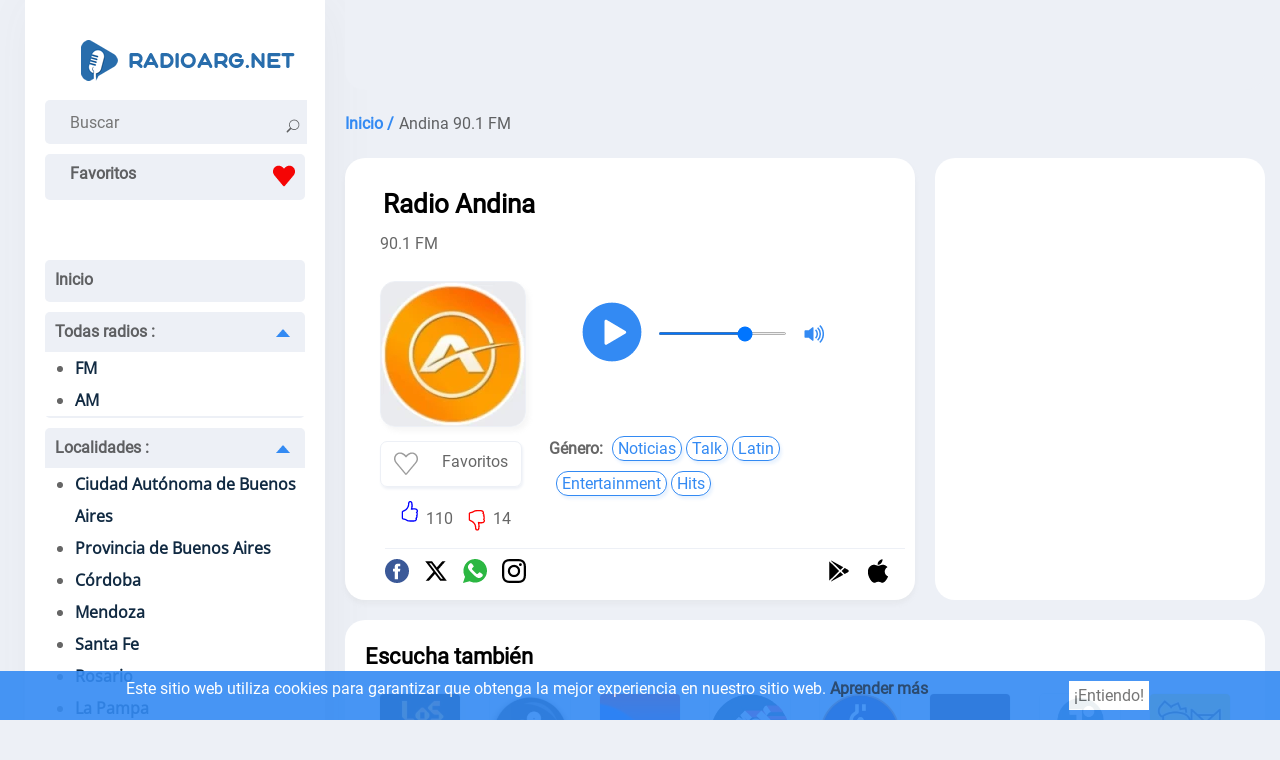

--- FILE ---
content_type: text/html; charset=utf-8
request_url: https://radioarg.net/andina-901-fm
body_size: 23551
content:
<!doctype html>
<html data-n-head-ssr lang="es-AR" data-n-head="%7B%22lang%22:%7B%22ssr%22:%22es-AR%22%7D%7D">
  <head >
    <meta data-n-head="ssr" charset="utf-8"><meta data-n-head="ssr" name="viewport" content="width=device-width, initial-scale=1"><meta data-n-head="ssr" data-hid="description" name="description" content="Radio Andina en vivo de Mendoza por internet. Escuchar radio gratis on line 24/7. La estacion funciona en generos Noticias, Talk, Latin, Entertainment, Hits."><meta data-n-head="ssr" itemprop="name" content="Radio Andina"><title>Radio Andina en vivo</title><link data-n-head="ssr" rel="icon" type="image/x-icon" href="/favicon.ico"><link data-n-head="ssr" href="https://mc.yandex.ru/metrika/tag.js" rel="preload" as="script"><link data-n-head="ssr" rel="canonical" href="https://radioarg.net/andina-901-fm"><script data-n-head="ssr" data-hid="adsbygoogle-script" defer crossorigin="anonymous" src="//pagead2.googlesyndication.com/pagead/js/adsbygoogle.js?client=ca-pub-8287740228306736"></script><script data-n-head="ssr" data-hid="adsbygoogle">if (!window.__abg_called){ (window.adsbygoogle = window.adsbygoogle || []).onload = function() {
          (adsbygoogle=window.adsbygoogle||[]).pauseAdRequests=0;
          [].forEach.call(document.getElementsByClassName('adsbygoogle'), function () { adsbygoogle.push({
    google_ad_client: "ca-pub-8287740228306736",
    enable_page_level_ads: false,
    overlays: {bottom: false}
  }); })
        }; window.__abg_called = true;}</script><script data-n-head="ssr" type="application/ld+json">{"@context":"https://schema.org","@type":"RadioStation","name":"Radio Andina","url":"https://radioarg.net/andina-901-fm","description":"Radio Andina en vivo de Mendoza por internet. Escuchar radio gratis on line 24/7. La estacion funciona en generos Noticias, Talk, Latin, Entertainment, Hits.","image":{"@type":"ImageObject","url":"https://radioarg.net/storage/radios/8114/10236/conversions/andina1-lg.webp"},"priceRange":"Free","aggregateRating":{"@type":"AggregateRating","ratingValue":4.4,"ratingCount":124,"bestRating":"5","worstRating":"1"},"sameAs":["http://www.radioandina.com.ar/","https://www.facebook.com/radioandinamendoza/","https://twitter.com/RadioAndinaMza","https://www.instagram.com/radioandinamendoza/"],"telephone":"(0261) 405 9778 / 79","contactPoint":{"@type":"ContactPoint","contactType":"Customer Service","telephone":"(0261) 405 9778 / 79","email":"radioandinamza@gmail.com"},"potentialAction":[{"@type":"ListenAction","name":"Radio Andina en vivo","target":{"@type":"EntryPoint","urlTemplate":"https://radioarg.net/andina-901-fm","actionPlatform":["http://schema.org/DesktopWebPlatform","http://schema.org/MobileWebPlatform"]},"expectsAcceptanceOf":{"@type":"Offer","price":"0","priceCurrency":"ARS"}},{"@type":"ListenAction","target":{"@type":"EntryPoint","urlTemplate":"https://play.google.com/store/apps/details?id=com.radioandina","actionPlatform":"http://schema.org/AndroidPlatform"}},{"@type":"ListenAction","target":{"@type":"EntryPoint","urlTemplate":"https://apps.apple.com/ar/app/radio-andina/id1071077090","actionPlatform":"http://schema.org/IOSPlatform"}}]}</script><script data-n-head="ssr" type="application/ld+json">{"@context":"https://schema.org","@type":"BreadcrumbList","itemListElement":[{"@type":"ListItem","position":1,"name":"Inicio","item":"https://radioarg.net/"},{"@type":"ListItem","position":2,"name":"Andina 90.1 FM","item":"https://radioarg.net/andina-901-fm"}]}</script><link rel="preload" href="/_nuxt/b9520c3.js" as="script"><link rel="preload" href="/_nuxt/fde0d01.js" as="script"><link rel="preload" href="/_nuxt/aaa5e2b.js" as="script"><link rel="preload" href="/_nuxt/ec1036c.js" as="script"><style data-vue-ssr-id="4c21ff3a:0 01862762:0 6a9ae6f0:0 142f197a:0 5b2b1632:0 4918e8c1:0 38bb206c:0 2cbd4050:0 c7189f2e:0 3de5896c:0 15dfb073:0">a,abbr,acronym,address,applet,article,aside,audio,b,big,blockquote,body,canvas,caption,center,cite,code,dd,del,details,dfn,div,dl,dt,em,embed,fieldset,figcaption,figure,footer,form,h1,h2,h3,h4,h5,h6,header,hgroup,html,i,iframe,img,ins,kbd,label,legend,li,mark,menu,nav,object,ol,output,p,pre,q,ruby,s,samp,section,small,span,strike,strong,sub,summary,sup,table,tbody,td,tfoot,th,thead,time,tr,tt,u,ul,var,video{border:0;font-size:100%;font:inherit;margin:0;padding:0;vertical-align:baseline}article,aside,details,figcaption,figure,footer,header,hgroup,menu,nav,section{display:block}body{line-height:1}ol,ul{list-style:none}blockquote,q{quotes:none}blockquote:after,blockquote:before,q:after,q:before{content:"";content:none}table{border-collapse:collapse;border-spacing:0}@font-face{font-display:swap;font-family:"Open Sans";font-stretch:100%;font-style:normal;font-weight:400;src:url(https://fonts.gstatic.com/s/opensans/v28/memSYaGs126MiZpBA-UvWbX2vVnXBbObj2OVZyOOSr4dVJWUgsjZ0B4taVIGxA.woff2) format("woff2");unicode-range:u+0460-052f,u+1c80-1c88,u+20b4,u+2de0-2dff,u+a640-a69f,u+fe2e-fe2f}@font-face{font-display:swap;font-family:"Open Sans";font-stretch:100%;font-style:normal;font-weight:400;src:url(https://fonts.gstatic.com/s/opensans/v28/memSYaGs126MiZpBA-UvWbX2vVnXBbObj2OVZyOOSr4dVJWUgsjZ0B4kaVIGxA.woff2) format("woff2");unicode-range:u+0400-045f,u+0490-0491,u+04b0-04b1,u+2116}@font-face{font-display:swap;font-family:"Open Sans";font-stretch:100%;font-style:normal;font-weight:400;src:url(https://fonts.gstatic.com/s/opensans/v28/memSYaGs126MiZpBA-UvWbX2vVnXBbObj2OVZyOOSr4dVJWUgsjZ0B4saVIGxA.woff2) format("woff2");unicode-range:u+1f??}@font-face{font-display:swap;font-family:"Open Sans";font-stretch:100%;font-style:normal;font-weight:400;src:url(https://fonts.gstatic.com/s/opensans/v28/memSYaGs126MiZpBA-UvWbX2vVnXBbObj2OVZyOOSr4dVJWUgsjZ0B4jaVIGxA.woff2) format("woff2");unicode-range:u+0370-03ff}@font-face{font-display:swap;font-family:"Open Sans";font-stretch:100%;font-style:normal;font-weight:400;src:url(https://fonts.gstatic.com/s/opensans/v28/memSYaGs126MiZpBA-UvWbX2vVnXBbObj2OVZyOOSr4dVJWUgsjZ0B4iaVIGxA.woff2) format("woff2");unicode-range:u+0590-05ff,u+200c-2010,u+20aa,u+25cc,u+fb1d-fb4f}@font-face{font-display:swap;font-family:"Open Sans";font-stretch:100%;font-style:normal;font-weight:400;src:url(https://fonts.gstatic.com/s/opensans/v28/memSYaGs126MiZpBA-UvWbX2vVnXBbObj2OVZyOOSr4dVJWUgsjZ0B4vaVIGxA.woff2) format("woff2");unicode-range:u+0102-0103,u+0110-0111,u+0128-0129,u+0168-0169,u+01a0-01a1,u+01af-01b0,u+1ea0-1ef9,u+20ab}@font-face{font-display:swap;font-family:"Open Sans";font-stretch:100%;font-style:normal;font-weight:400;src:url(https://fonts.gstatic.com/s/opensans/v28/memSYaGs126MiZpBA-UvWbX2vVnXBbObj2OVZyOOSr4dVJWUgsjZ0B4uaVIGxA.woff2) format("woff2");unicode-range:u+0100-024f,u+0259,u+1e??,u+2020,u+20a0-20ab,u+20ad-20cf,u+2113,u+2c60-2c7f,u+a720-a7ff}@font-face{font-display:swap;font-family:"Open Sans";font-stretch:100%;font-style:normal;font-weight:400;src:url(https://fonts.gstatic.com/s/opensans/v28/memSYaGs126MiZpBA-UvWbX2vVnXBbObj2OVZyOOSr4dVJWUgsjZ0B4gaVI.woff2) format("woff2");unicode-range:u+00??,u+0131,u+0152-0153,u+02bb-02bc,u+02c6,u+02da,u+02dc,u+2000-206f,u+2074,u+20ac,u+2122,u+2191,u+2193,u+2212,u+2215,u+feff,u+fffd}@font-face{font-display:swap;font-family:"Roboto";font-style:normal;font-weight:400;src:url(https://fonts.gstatic.com/s/roboto/v29/KFOmCnqEu92Fr1Mu72xKOzY.woff2) format("woff2");unicode-range:u+0460-052f,u+1c80-1c88,u+20b4,u+2de0-2dff,u+a640-a69f,u+fe2e-fe2f}@font-face{font-display:swap;font-family:"Roboto";font-style:normal;font-weight:400;src:url(https://fonts.gstatic.com/s/roboto/v29/KFOmCnqEu92Fr1Mu5mxKOzY.woff2) format("woff2");unicode-range:u+0400-045f,u+0490-0491,u+04b0-04b1,u+2116}@font-face{font-display:swap;font-family:"Roboto";font-style:normal;font-weight:400;src:url(https://fonts.gstatic.com/s/roboto/v29/KFOmCnqEu92Fr1Mu7mxKOzY.woff2) format("woff2");unicode-range:u+1f??}@font-face{font-display:swap;font-family:"Roboto";font-style:normal;font-weight:400;src:url(https://fonts.gstatic.com/s/roboto/v29/KFOmCnqEu92Fr1Mu4WxKOzY.woff2) format("woff2");unicode-range:u+0370-03ff}@font-face{font-display:swap;font-family:"Roboto";font-style:normal;font-weight:400;src:url(https://fonts.gstatic.com/s/roboto/v29/KFOmCnqEu92Fr1Mu7WxKOzY.woff2) format("woff2");unicode-range:u+0102-0103,u+0110-0111,u+0128-0129,u+0168-0169,u+01a0-01a1,u+01af-01b0,u+1ea0-1ef9,u+20ab}@font-face{font-display:swap;font-family:"Roboto";font-style:normal;font-weight:400;src:url(https://fonts.gstatic.com/s/roboto/v29/KFOmCnqEu92Fr1Mu7GxKOzY.woff2) format("woff2");unicode-range:u+0100-024f,u+0259,u+1e??,u+2020,u+20a0-20ab,u+20ad-20cf,u+2113,u+2c60-2c7f,u+a720-a7ff}@font-face{font-display:swap;font-family:"Roboto";font-style:normal;font-weight:400;src:url(https://fonts.gstatic.com/s/roboto/v29/KFOmCnqEu92Fr1Mu4mxK.woff2) format("woff2");unicode-range:u+00??,u+0131,u+0152-0153,u+02bb-02bc,u+02c6,u+02da,u+02dc,u+2000-206f,u+2074,u+20ac,u+2122,u+2191,u+2193,u+2212,u+2215,u+feff,u+fffd}*{color:rgba(0,0,0,.6);font-family:"Roboto";font-size:16px;font-style:normal;font-weight:400;line-height:19px}.h2,.h3,h1,h2,h3{color:#000;font-size:26px;font-weight:600;line-height:33px;padding:20px 25px 0}.h2,h2{font-size:22px;padding:0}.h3,h3{font-size:20px;padding-left:0}.h4,h4{color:#000;font-weight:600}.p,p{font-family:Roboto;font-size:16px;font-style:normal;font-weight:400;line-height:25px;padding-top:10px;text-align:left}.links>strong,.p>strong,p>strong{font-weight:600}.p>strong{padding-right:3px}.p>p>a{color:#338af3}a{font-weight:600;-webkit-text-decoration:none;text-decoration:none}html{background:#edf0f6}.main,main{display:flex;margin-left:auto;margin-right:auto;width:1230px}.container_introtext>ul>li>a{color:#338af3}.container_contacts>.first_block{display:flex;flex-direction:column}footer,header{background:#fff}header{box-shadow:6px 2px 52px rgba(94,93,93,.05);margin-right:10px;max-width:260px;min-width:260px;padding:40px 20px 0}.ads_header,header{border-radius:0 0 20px 20px}.ads_header{background:#edf0f6;margin-left:10px;max-height:90px;min-height:90px}footer{align-content:space-around;align-items:center;display:flex;flex-direction:column;margin-top:20px;padding-bottom:20px}.country{margin-left:auto;margin-right:auto;text-align:center}.country>a>svg{border-radius:5px;box-shadow:0 4px 5px hsla(220,4%,69%,.549);height:37px;margin:3px;padding:5px;width:50px}.container_footer>ul{display:flex;flex-direction:row;flex-wrap:wrap;justify-content:space-evenly;line-height:30px;padding-top:20px;width:100%}.container_footer>ul>li>a{font-weight:600}.container_footer>ul>li>a,.container_footer>ul>li>ul>li>a{font-display:swap;font-family:"Roboto";font-size:16px;font-style:normal;line-height:19px;padding-left:20px;padding-right:20px}.container_footer>ul>li>ul>li>a{font-weight:400}.container_footer>ul>li>a:hover,.container_footer>ul>li>ul>li>a:hover{-webkit-text-decoration:underline;text-decoration:underline}.logo{background:#fff;flex-direction:row;height:20px;padding:0 10px 40px}.logo,.search{display:flex;justify-content:space-between}.search{background:#edf0f6;border-radius:5px;height:44px;padding-right:15px}.search>.form-control{background:#edf0f6;border:none;margin-left:10px}.search_append{padding-left:10px;padding-top:13px}input[type=SEARCH],input[type=SEARCh],input[type=SEARcH],input[type=SEARch],input[type=SEArCH],input[type=SEArCh],input[type=SEArcH],input[type=SEArch],input[type=SEaRCH],input[type=SEaRCh],input[type=SEaRcH],input[type=SEaRch],input[type=SEarCH],input[type=SEarCh],input[type=SEarcH],input[type=SEarch],input[type=SeARCH],input[type=SeARCh],input[type=SeARcH],input[type=SeARch],input[type=SeArCH],input[type=SeArCh],input[type=SeArcH],input[type=SeArch],input[type=SeaRCH],input[type=SeaRCh],input[type=SeaRcH],input[type=SeaRch],input[type=SearCH],input[type=SearCh],input[type=SearcH],input[type=Search],input[type=sEARCH],input[type=sEARCh],input[type=sEARcH],input[type=sEARch],input[type=sEArCH],input[type=sEArCh],input[type=sEArcH],input[type=sEArch],input[type=sEaRCH],input[type=sEaRCh],input[type=sEaRcH],input[type=sEaRch],input[type=sEarCH],input[type=sEarCh],input[type=sEarcH],input[type=sEarch],input[type=seARCH],input[type=seARCh],input[type=seARcH],input[type=seARch],input[type=seArCH],input[type=seArCh],input[type=seArcH],input[type=seArch],input[type=seaRCH],input[type=seaRCh],input[type=seaRcH],input[type=seaRch],input[type=searCH],input[type=searCh],input[type=searcH],input[type=search]{-webkit-appearance:auto;-moz-appearance:auto;appearance:auto;box-sizing:border-box;padding:1px 15px}.menu_mob_icon,.mob_search_icon{display:none}.mob_search_icon{width:25px}button.input-group-append{background:#edf0f6;border:none;cursor:pointer}.menu_mob_icon{background:#fff;cursor:pointer;height:50px;transform:rotate(1deg);transition:all .3s ease-in-out;width:50px}.logo.menu-opened>label>.menu_mob_icon{transform:rotate(90deg)}.menu_mob_icon>#menu_mob{display:block;height:8px;margin:-4px auto 0;position:relative;top:40%;width:18px}.menu_mob_icon>#menu_mob>.menu_line{background:#000;display:block;height:3px;margin-top:5px;position:relative;transition:all .5s cubic-bezier(.4,.01,.165,.99);transition-delay:0s;width:100%}.menu_mob_icon>#menu_mob>.menu_line.middle{width:28px}.logo.menu-opened>label>.menu_mob_icon>#menu_mob>.menu_line.middle{display:none}.logo.menu-opened>label>.menu_mob_icon>#menu_mob>.menu_line.up{margin-top:-2px;transform:translateY(4px) rotate(45deg);width:28px}.logo.menu-opened>label>.menu_mob_icon>#menu_mob>.menu_line.sub{margin-top:-2px;transform:translateY(3px) rotate(-45deg);width:28px}.logo.menu-opened{flex-direction:row-reverse}.menu{height:auto;padding-left:0;padding-right:0;padding-top:40px}.text_menu_1>a{color:#112a42}.text_menu_1>a:hover{-webkit-text-decoration:underline;text-decoration:underline}.menu>.text_menu>ul{background:#fff;font-display:swap;font-family:"Open Sans";font-style:normal;font-weight:400;list-style:disc;padding-left:30px;width:90%}.text_menu{background:#edf0f6;border-bottom:2px solid #edf0f6;border-radius:5px;line-height:40px;margin:10px 0;padding:0}.text_menu_1{line-height:32px}.text_menu>a{padding-left:10px}[id^=SubMenu]:checked~[class^=label]>span{margin:15px 15px 10px 10px;transform:rotate(-180deg)}[class^=label]>span,[id^=SubMenu]:checked~[class^=label]>span{border:7px solid transparent;border-bottom:8.4px solid #338af3;cursor:pointer;float:right;transition:transform .3s}[class^=label]>span{margin:10px 15px 10px 10px;transform:rotate(0deg)}[id^=SubMenu]:checked~ul{height:0;max-height:0;overflow:hidden;transition:max-height .5s}[id^=SubMenu]~ul{height:auto;max-height:2000px;overflow:hidden;transition:max-height .5s}input[type=checkbox]{display:none}.main_content_block{max-width:930px;min-width:930px}.radio_li{align-content:center;display:flex;flex-direction:row;flex-wrap:wrap;justify-content:space-around;margin-top:20px}.radio_li>li{align-items:center;display:flex;flex-direction:column;max-height:240px;max-width:180px;min-height:240px;min-width:180px}.radio_li>li>a>img{background:#fff;border-radius:10px;box-shadow:0 4px 5px hsla(0,0%,65%,.102);height:144px;margin-bottom:10px;padding:10px;width:144px}.radio_li>li>a>span{color:#000;text-align:center}.radio_li>li>a{align-items:center;display:flex;flex-direction:column}.li_listen_also>li>a:hover>img{transform:scale(1.1);transition:.3s}.li_listen_also>li>a:hover>span,.listen_also>section>p>a,.listen_also>section>ul>li>a{color:#338af3}.links>a:hover>span,.list_frequencies>li>a:hover>span{font-weight:600}tr>td>a{color:#338af3;font-weight:100}nav>ul{display:flex;justify-content:center}nav>ul>li a,nav>ul>li>span{background:#fff;border-right:1px solid #edf0f6;padding:10px 15px}nav>ul>li a:hover{background:#f5f5f5}nav>ul>li:first-child a{border-radius:20px 0 0 20px}nav>ul>li:last-child a{border-radius:0 20px 20px 0;border-right:none;border-color:#edf0f6}nav>ul>.active>a{border:1px solid;color:#000;pointer-events:none}.breadcrumb{display:flex;flex-wrap:wrap;line-height:28px;padding-left:10px;padding-top:20px}.breadcrumb>li{padding-left:5px}.breadcrumb>li:first-child{padding-left:0}.breadcrumb>li>a>span{color:#338af3}.main_tags{display:flex;flex-wrap:wrap;justify-content:space-evenly;padding-top:20px}.main_tags>li{line-height:28px}.main_tags>li>a{color:#338af3;font-weight:400;padding:5px}.main_tags>li>a:hover{font-weight:600}.container_box{display:flex;flex-wrap:nowrap;padding-left:10px;padding-top:20px}.container_box.state_table{display:flex;flex-wrap:nowrap;padding-left:0;padding-top:0}.container_contacts,.container_player_ads{background:#fff;border-radius:20px;max-width:300px;padding:25px;width:300px}.container_player{background:#fff;border-radius:20px;box-shadow:0 4px 5px hsla(0,0%,65%,.102);margin-right:20px;max-width:550px;min-height:340px;min-width:550px;padding:10px;width:550px}.container_contacts>ul{max-width:100%;padding-top:10px}ul.radio_li.podcast{max-width:none}.container_contacts>ul>li{align-items:center;display:flex;flex-wrap:wrap;line-height:25px;opacity:1;overflow:hidden;text-overflow:ellipsis}.container_contacts>.first_block>li{display:inline-block}.container_contacts>ul>li.p.social{flex-wrap:nowrap}.container_contacts>ul>li.p>a{overflow:hidden;text-overflow:ellipsis}.container_contacts>ul>li>svg{font-size:150%;height:1em;min-width:1em;padding:5px 5px 5px 0;width:1em}.container_text{background:#fff;border-radius:20px;box-shadow:0 4px 5px hsla(0,0%,65%,.102);margin-right:20px;max-width:510px;min-width:510px;padding:30px;width:510px}.container_contacts>ul>li>a>span,.container_text>p>span>a{color:#338af3;font-weight:100;padding-left:2px}.container_text>.p{padding-bottom:5px;text-align:justify}.container_text>.p .font-weight-bold{font-weight:700}.container_text>.p ul li{list-style:disc;margin-left:30px;text-align:left}.container_player_logo{display:flex;flex-direction:row-reverse;flex-wrap:wrap;justify-content:flex-end}.container_player_logo>.img>img{border:1px solid #edf0f6;border-radius:15px;box-shadow:3px 4px 5px hsla(0,0%,65%,.102);height:144px;margin-left:25px;margin-right:20px;margin-top:25px;width:144px}.container_player_logo>div>h1{padding-left:0}.time_podcast{align-items:center;display:flex;flex-wrap:nowrap;justify-content:space-between;margin-top:20px}.podcastListRecords>li{cursor:pointer;display:flex;padding:10px 0}.podcastListRecords>li:hover>span>span{color:#000}.podcastListRecords>li>button{padding-right:10px}.current_record>span{color:#000}.show_hide_records{background:#fff;border:none;cursor:pointer;display:flex;justify-content:center;width:100%}.show_hide_records>.show_records:hover{transform:scale(1.2) rotate(90deg)}.show_hide_records>.show_records{color:#338af3;font-size:30px;font-weight:700;transform:rotate(90deg)}.show_hide_records>.hide_records:hover{transform:scale(1.2) rotate(-90deg)}.show_hide_records>.hide_records{color:#338af3;font-size:30px;font-weight:700;transform:rotate(-90deg)}.volume_down,.volume_mute,.volume_off,.volume_up{min-width:24px}.container_h1{display:flex;flex-direction:column;flex-wrap:wrap;justify-content:space-around;padding:10px 30px}.container_like_playlist{display:flex;flex-direction:row;flex-wrap:wrap;justify-content:flex-start}.box_empty{max-width:196px;min-width:196px;width:196px}.container_logo_introtext{align-items:flex-start;display:flex;flex-direction:row;margin-top:20px}.container_logo>a>img{border:1px solid #edf0f6;border-radius:15px;box-shadow:3px 4px 5px hsla(0,0%,65%,.102);height:144px;margin-right:20px;width:144px}table.list_frequencies>tbody>tr>td>a>span{color:#338af3;font-weight:100}table.list_frequencies{line-height:36px}.table.list_frequencies>thead>tr{background:#edf0f6}.table.list_frequencies>thead>tr>th{color:red!important;margin-left:10px}.sub_h1{padding-left:25px;padding-top:10px}.player_h1{padding-left:5%;width:95%}.h1_p{flex-direction:column;width:inherit}.h1_p,.like_dislike{align-items:flex-start;display:flex}.like_dislike{border-radius:25px;justify-content:center;margin:0 15px;padding:2px 10px;width:144px}.like_dislike.podcast{margin:25px 15px 0 55px}.div_dislike,.div_like{display:flex}.div_like{border-right:2px solid #fff;padding-right:5px}.div_dislike>div,.div_like>div{padding-top:10px}.like_dislike div>button{background:#fff;border:none;cursor:pointer}.like>svg{fill:blue}.dislike>svg{fill:red;padding-top:10px}.background{font-size:400%}.background circle{fill:#338af3}#player{align-items:center;display:flex;flex-wrap:nowrap;padding:0}.volume_range{margin-left:10px;margin-right:10px;max-width:130px}input[type=range]::-webkit-slider-runnable-track{border:none;height:3px}input[type=range]::-webkit-slider-thumb{border-radius:50%;height:20px;margin-top:-6px;width:20px}.currentSong{font-weight:600;padding-top:0}.currentPodcast{padding-left:30px}.currentPodcast>span{color:#000}.podcastNext{background:#fff;border:none;cursor:pointer}.podcastNext>svg{width:35px}#top_songs{line-height:1.5;list-style:auto;padding-left:20px;padding-top:20px}#songs{max-width:300px;padding:5px 0}#songs>li{line-height:28px;opacity:1;overflow:hidden;text-overflow:ellipsis;white-space:nowrap}#songs>li:first-child{border-bottom:1px solid rgba(0,0,0,.2)}#songs>li>time{background:#f5f5f5;padding:2px 5px}#songs>p>span>a>span{color:#338af3}.listen_also{background:#fff;padding:30px}.listen_also,.listen_also.state_table{border-radius:20px;margin-left:10px;margin-right:0;margin-top:20px}.listen_also.state_table{min-width:100%;padding:20px;width:100%}.listen_also.stations,.listen_also>section{padding:20px}.li_listen_also{display:flex;flex-wrap:wrap;justify-content:flex-start;margin-top:20px}.li_listen_also>li>a{align-items:center;display:flex;flex-direction:column}.li_listen_also>li{height:165px;margin-left:5px;margin-right:5px;width:100px}.li_listen_also>li>a>img{width:80px}.li_listen_also>li>a>.podcast_img,.li_listen_also>li>a>img{border:1px solid #edf0f6;border-radius:5px;box-shadow:3px 4px 5px hsla(0,0%,65%,.102);height:80px;margin-bottom:15px}.li_listen_also>li>a>.podcast_img{width:auto}.li_listen_also>li>a>span{color:#000;text-align:center}.links{align-items:center;display:flex;flex-wrap:wrap;padding-left:5px}.links>a>span,.links>span{border:1px solid;border-radius:15px;font-size:16px;font-weight:400;margin:5px 2px;padding:2px 5px}.links>a>span{box-shadow:2px 3px 3px rgba(51,138,243,.1);color:#338af3;display:inline-block;margin:5px 2px}.links>span{box-shadow:2px 3px 3px hsla(0,0%,65%,.102)}.links>.title{margin-left:-10px}.container_text p .title,.first_block li .title,.links>.title{border:0;box-shadow:none;font-weight:700}.links>strong{display:inline-block;margin-right:5px}.container_programs,.container_programs>li{display:flex;flex-wrap:wrap;justify-content:flex-start}.container_programs>li{flex-direction:row;padding-top:10px;width:50%}.container_programs>li>img{border:1px solid #f5f5f5;border-radius:5px;box-shadow:2px 3px 3px hsla(0,0%,65%,.102);height:fit-content;height:-moz-fit-content;margin-right:10px;width:80px}.program_desc{display:flex;flex-direction:column;flex-wrap:wrap;width:250px}.program_desc .introtext{line-height:22px}.program_desc>.heading{font-weight:600}.program_desc>.heading~span{margin-top:5px}.schedule_box{display:flex;flex-wrap:wrap;padding:20px 0 0}.schedule_box>input{display:none}.schedule_box>label{align-items:center;background:#edf0f6;border-radius:5px;color:#000;display:flex;height:40px;justify-content:space-around;margin-right:10px;text-align:center;width:10%}.schedule_box>label:hover{background:#338af3;color:#fff;cursor:pointer}input:checked+label:hover{cursor:default}input:checked+label{background-color:#338af3;color:#fff}.header,.program{align-content:space-around;align-items:center;display:flex;flex-wrap:nowrap;justify-content:flex-start;width:100%}.header{background:#edf0f6;border-radius:5px;border-top:1px solid #f5f5f5;margin-bottom:10px;margin-top:20px;padding:5px}.header,.program{border-bottom:1px solid #f5f5f5}.program{padding:5px 0}.header>.time{background:#edf0f6;min-width:100px}.time{background:#f5f5f5;border-radius:5px;margin-right:20px;min-width:100px;padding:5px 0;text-align:center;width:100px}.header>.name,.header>.time{color:#000}.header>.name,.program>.name{align-items:center;display:flex;flex-wrap:nowrap;padding:5px}.program>.name>img{margin-right:5px}.program:hover>.name,.program:hover>.time{color:#000}.program:hover{background:#f5f5f5;border-radius:5px}.list_frequencies{moz-column-count:2;-moz-column-count:2;column-count:2;padding-top:10px}.list_frequencies>li{line-height:24px}.list_frequencies>li>a>span,.list_frequencies~p>a{color:#338af3}.list_frequencies>li>a>span{font-weight:400}.list_frequencies>li>a>span:first-of-type,.list_frequencies>li>span:first-of-type{display:inline-block;width:160px}button.create_comment{background:#338af3;border:1px solid #338af3;border-radius:10px;color:#fff;cursor:pointer;margin:20px 0;padding:10px 20px}.comment_box>div>input,.comment_box>div>textarea{border:2px solid #edf0f6;border-radius:5px;margin:5px 0;padding:8px;width:80%}.input_name{padding-top:20px}.input_message.show,.input_name.show{display:flex;flex-direction:column-reverse}.input_message.hide,.input_name.hide{display:none}#body-live-feedback,#name-live-feedback{height:20px;padding-left:5px}#body-live-feedback>span,#name-live-feedback>span{color:red;font-size:14px}.text_input.error{border:1px solid red}.create_comment.succes{background:#228b22;border:1px solid #228b22}.create_comment.error{background:darkred;border:1px solid darkred}.comments{line-height:24px;max-width:95%}.comments>li,.comments>li>ul>li{padding-top:20px}.comments>li>ul>li{display:inline-block;text-align:right;width:100%}.comments>li>ul>li>.h4,.comments>li>ul>li>.message,.comments>li>ul>li>time{padding-right:40px}.comments>li>time,.comments>li>ul>li>time{font-weight:600}.comments>li>.h4,.comments>li>.message,.comments>li>time{display:inline-block;max-width:96%;padding-left:20px;padding-top:10px;width:100%}#openLink{background:#fff;border:none}.table_recursive{border:1px solid #f5f5f5;margin-top:20px;overflow-x:auto;width:100%}.table_radio_list{min-width:100%}.table_radio_list>thead>tr{background:#edf0f6;border-radius:5px}.table_radio_list>thead>tr>th{font-weight:600;height:50px;text-align:center;vertical-align:middle}.table_radio_list>thead>tr>th.one{padding-left:15px;padding-right:5px;padding-top:0;text-align:left}.table_radio_list>thead>tr>th.rating,.table_radio_list>thead>tr>th.tree,.table_radio_list>thead>tr>th.two{padding:0 5px}.table_radio_list>thead>tr>th.rating>div,.table_radio_list>thead>tr>th.tree>div{align-items:center;display:flex;justify-content:space-between}.table_radio_list>tbody>tr{border-bottom:1px solid #f5f5f5}.table_radio_list>tbody>tr>.one{max-width:280px}.table_radio_list>tbody>tr>.four,.table_radio_list>tbody>tr>.genres,.table_radio_list>tbody>tr>.languages,.table_radio_list>tbody>tr>.rating,.table_radio_list>tbody>tr>.three,.table_radio_list>tbody>tr>.two,td.four.playlist,td.one.playlist,td.three.playlist,th.four.playlist,th.one.playlist,th.tree.playlist,th.two.playlist{max-width:50px;padding:5px;text-align:center;vertical-align:middle}.table_radio_list>tbody>tr>.one>a{align-items:center;display:flex;flex-wrap:nowrap}.table_radio_list>tbody>tr>.one>a>img{border:1px solid #edf0f6;border-radius:5px;box-shadow:3px 4px 5px hsla(0,0%,65%,.102);height:60px;margin:10px;width:60px}.genres{padding-right:10px}.catalog_list{-moz-column-count:2;column-count:2;line-height:28px;padding:20px}.catalog_list>li>a{color:#338af3;font-weight:100}input.contacts,textarea.contacts{border:1px solid #edf0f6;border-radius:5px;box-shadow:0 4px 5px hsla(0,0%,65%,.102);line-height:32px;margin-top:20px;padding-left:20px;width:80%}input.contacts~#name-live-feedback{height:0}.article{width:80%}.article>article>p{text-align:justify}.RadioCityLi{margin-top:20px}.RadioCityLi>li{border-bottom:1px solid #f5f5f5;min-height:110px}.RadioCityLi>li:hover{background:#edf0f6}.RadioCityLi>li>span{display:flex;flex-wrap:wrap;line-height:1.5;margin-left:100px;margin-top:5px}.RadioCityLi>li>span>a{color:#338af3;font-weight:100}.RadioCityLi>li>span>a:nth-child(2),.RadioCityLi>li>span>a:nth-child(2)~a,.RadioCityLi>li>span>a:nth-child(2)~span,.RadioCityLi>li>span>span:nth-child(2),.RadioCityLi>li>span>span:nth-child(2)~a{padding-left:5px}.RadioCityLi>li>a>span{color:#338af3;display:flex;padding-top:10px}.RadioCityLi>li>a>img{border-radius:5px;box-shadow:0 4px 5px hsla(0,0%,65%,.102);float:left;height:80px;margin:15px 10px;width:80px}.pod_cast{align-items:center;display:flex;flex-direction:column;max-width:128px;min-width:128px;padding-top:20px;text-align:center}.pod_cast>span,.radio_podcast>a>span{color:#000}.pod_cast:hover>span,.radio_podcast>a:hover>span{color:#338af3}.podcasts_1,.podcasts_2{display:flex;min-height:160px;padding-left:10px}.radio_podcast{max-width:200px;min-width:200px;text-align:center;vertical-align:middle}.radio_podcast>a{align-items:center;display:flex;flex-direction:column}.radio_podcast>a>img{background:#fff;border-radius:10px;box-shadow:0 4px 5px hsla(0,0%,65%,.102);height:144px;margin-bottom:10px;padding:10px;width:144px}.pod_cast>img{border:1px solid #edf0f6;border-radius:5px;box-shadow:3px 4px 5px hsla(0,0%,65%,.102);height:80px;margin-bottom:15px;width:80px}.radio_podcasts{align-items:center;display:flex;flex-direction:row}.radio_podcasts>.table_recursive{border:none;margin-bottom:20px;margin-top:20px;max-width:70%;min-width:70%}.radio_podcasts~hr{border-top:1px solid #edf0f6;width:95%}.button_next{background:transparent;border:none;border-radius:50%;color:#fff;cursor:pointer;height:70px;margin-left:-5px;opacity:.3;padding:10px;z-index:1}.button_next:hover{opacity:1}.button_back{background:transparent;border:none;border-radius:50%;color:#fff;cursor:pointer;height:70px;margin-left:-25px;margin-right:-5px;opacity:.3;padding:10px;z-index:1}.button_back:hover{opacity:1}.button_back.hide~.table_recursive{margin-left:19px}.arrow_left,.arrow_right{fill:#338af3}.segment::-webkit-scrollbar{height:8px;width:20px}.segment::-webkit-scrollbar-track{background-color:#edf0f6;border-radius:2px}.segment::-webkit-scrollbar-thumb{background:rgba(51,138,243,.8);border-radius:2px}.button_back.hide,.button_next.hide{display:none}.show_more{display:flex;justify-content:space-around}.show_more.hide{display:none}.search_result>li{border-bottom:1px solid #f5f5f5;padding:5px 0 5px 5px}.search_result>li:hover{background:#edf0f6}.search_result_radio{align-items:center;display:flex}.search_result_radio>img{margin-right:10px}.search_result_radio>svg{fill:#000;min-width:22px;padding:9px 19px 9px 9px;width:22px}.search_result>li>a>span>span{font-weight:100}.search>input{max-width:220px}.introtext_mini{padding-top:5px}.sort{align-items:flex-start;display:flex;justify-content:flex-end}.sort>.prefix{padding:20px 10px 10px 0}.sort>.buttons{background:#fff;border-radius:6px;box-shadow:0 4px 5px hsla(0,0%,65%,.102);display:flex;flex-direction:row;justify-content:space-between;margin:10px 10px 0 0;padding-left:10px;width:180px}.show_menu_sort{margin:15px 10px 5px 0;transform:rotate(-180deg)}.hide_menu_sort,.show_menu_sort{border:7px solid transparent;border-bottom:8.4px solid #338af3;cursor:pointer}.hide_menu_sort{height:1px;margin:5px 10px 0 0}.sort>.buttons.show>div>button.hide,.sort>.buttons>div>button.show{align-items:center;background:#fff;border:none;cursor:pointer;display:flex;justify-content:space-between;padding:10px 10px 10px 0}.sort>.buttons>div>button.hide{display:none}.sort>.buttons>div>button>svg{fill:#000;padding-left:10px;width:15px}.sort>.buttons>div>button:hover>div{color:#338af3}input#sorting:checked~.buttons>div>button{align-items:center;background:#fff;border:none;cursor:pointer;display:flex;justify-content:space-between;padding:10px 10px 10px 0}input#sorting:checked~.buttons>label>.show_menu_sort{border:7px solid transparent;border-bottom:8.4px solid #338af3;cursor:pointer;height:1px;margin:5px 10px 0 0;transform:rotate(0)}.loading{width:100px}.revers_x{transform:scaleX(-1)}.revers_y{transform:scaleY(-1)}.cookies{background:#338af3;bottom:0;display:flex;justify-content:space-evenly;opacity:.9;position:fixed;width:100%}.cookies>div>p{color:#fff;padding:10px}.cookies>button{background:#fff;border:none;cursor:pointer;margin:10px;padding:5px}.ads_right{margin-top:20px}.tags>ul{display:flex;flex-wrap:wrap;padding-top:20px}.tags>ul>li>a{border:1px solid;border-radius:25px;box-shadow:2px 3px 3px rgba(51,138,243,.1);color:#338af3;display:inline-block;font-size:14px;font-weight:400;margin:5px 2px;padding:7px 10px}.listen_also>article>p>a{color:#338af3}#player>button,.time_podcast>button{background:#fff;border:none;cursor:pointer}#volume{padding-top:5px}#player-range-time,#player-range-volume,.heart_title{cursor:pointer}.heart_title{background:#fff;border:1px solid #fff;border-radius:50%;margin-left:140px;margin-top:135px;padding:6px 5px 0;position:absolute}.heart_main{border:1px solid #edf0f6;border-radius:7px;box-shadow:1px 2px 3px #edf0f6;cursor:pointer;display:flex;justify-content:center;margin:10px 0 10px 25px;padding:10px;width:120px}.heart_like{align-items:flex-start;display:flex;flex-direction:column;justify-content:flex-start}.heart_like p{line-height:normal;padding:0;text-align:right;width:90px}.heart_list{float:right;margin-left:-40px;padding:30px 10px 0 0}.heart_table{align-items:center;cursor:pointer;display:flex;padding:10px 0 10px 15px}.heart_table>svg{height:20px;width:20px}.td_heart,.th_heart{border-right:1px solid #edf0f6;min-width:52px;vertical-align:middle}.th_heart .heart_table{cursor:default}.mob_heart_button{display:none}.mob_heart_button>a>svg{padding:17px 5px 0 0}.heart_button{display:block}.heart_button a{display:flex;justify-content:space-between;padding-left:25px}.heart_button a svg{padding:10px;width:22px}.listen_also.stations{background-color:#fff}@media (max-width:1140px){.mob_heart_button{display:block}.heart_button{display:none}.table_radio_list>tbody>tr>.one{max-width:240px}.main,main{display:flex;flex-direction:column;margin-left:auto;margin-right:auto;width:100%}.main_content_block,header{max-width:100%;min-width:100%;width:100%}header{border-radius:0;box-shadow:none;margin-right:0;padding:0}header>.logo>a>img{padding-top:12px}.ads_header{border-radius:0;margin-left:0;max-height:90px;min-height:90px}.logo{height:60px}.menu_mob_icon{display:block}.search{display:none}.logo.menu-opened~.input-group>.search,.search.mob_search_open{border-radius:5px;display:flex;height:44px;justify-content:space-between;margin:20px 10px;max-width:100%;padding-right:15px}.input-group.mob_search_open>.search{background:#edf0f6;border-radius:10px;display:flex;height:44px;justify-content:space-between;margin:10px;padding-right:15px}.mob_search_icon{display:block}.logo.menu-opened>.mob_search_icon,.menu{display:none}.menu{height:0;padding-left:10px;padding-right:10px;padding-top:0}#menuShow:checked~.menu{background:#fff;display:block;height:auto}#menuShow:checked~.menu>.text_menu>ul{height:auto;transition-delay:.5s}#menuShow:checked~.menu>.text_menu,#menuShow:checked~.menu>.text_menu>ul>.text_menu_1{opacity:1;transform:scale(1) translateY(0)}.container_box{flex-wrap:wrap;margin-left:1%;padding-left:0}.container_player{min-height:300px;padding:20px}.container_player,.container_text{max-width:60%;min-width:60%;width:60%}.container_contacts,.container_player_ads{border-radius:20px;max-width:28%;padding:25px;width:28%}.listen_also{margin-right:10px}.container_text{padding:20px}.table_radio_list>tbody>tr>.four,.table_radio_list>tbody>tr>.genres,.table_radio_list>tbody>tr>.languages,.table_radio_list>tbody>tr>.rating,.table_radio_list>tbody>tr>.three,.table_radio_list>tbody>tr>.two,td.four.playlist,td.one.playlist,td.three.playlist,th.four.playlist,th.one.playlist,th.tree.playlist,th.two.playlist{max-width:-moz-max-content;max-width:max-content;padding:5px;text-align:center;vertical-align:middle}}@media (max-width:960px){.listen_also.state_table{border-radius:0;margin-left:0;margin-right:0;min-width:auto;padding:7px;width:auto}.listen_also.stations.search_main div form input{min-width:auto!important}.radio_podcasts>.table_recursive{max-width:65%;min-width:65%}header>.logo>a>img{max-width:200px}.li_listen_also{display:flex;flex-wrap:wrap;justify-content:space-around;margin-top:20px}.listen_also.stations{padding-left:2%;padding-right:2%}.container_contacts,.container_player,.container_player_ads,.container_text,.listen_also{border-radius:0;margin-left:auto;margin-right:auto;margin-top:2px;max-width:95.5%;min-width:95.5%;padding-left:2%;padding-right:2%;width:95.5%}.container_player{align-items:stretch;display:flex;flex-direction:column}.container_box{margin-left:0;padding-top:0}.breadcrumb{display:flex;flex-wrap:wrap;line-height:28px;padding-left:10px;padding-top:5px}.program_desc{width:200px}.schedule_box>label{align-items:center;height:90px;justify-content:center;text-align:center;width:10%;writing-mode:vertical-rl}.time{background:#f5f5f5;border-radius:5px;margin-right:5px;min-width:50px;padding:5px 0;text-align:left;width:50px}}@media (max-width:720px){.country{margin-left:auto;margin-right:auto;text-align:center;width:90%}.segment::-webkit-scrollbar{display:block;height:8px;width:20px}.button_back,.button_next{display:none}#player{align-items:center;display:flex;flex-wrap:nowrap;margin-bottom:30px;margin-top:20px;padding:0}.time_podcast>input{width:200px}.time_podcast{margin-left:-130px;padding-right:10px}.container_footer>ul{display:flex;flex-direction:column;flex-wrap:wrap;padding-top:20px}nav>ul>li{background:#fff}.ads_header{background:#edf0f6;margin-left:0;max-height:300px;min-height:300px}.list_frequencies{moz-column-count:2;-moz-column-count:2;column-count:2;padding-top:10px}.listen_also.stations{background-color:#edf0f6}.li_listen_also>li>a>img{border:1px solid #edf0f6;border-radius:5px;box-shadow:3px 4px 5px hsla(0,0%,65%,.102);height:auto;margin-bottom:15px;width:100%}.li_listen_also>li{height:240px;margin-left:5px;margin-right:5px;width:140px}.cookies{background:#338af3;bottom:0;display:flex;flex-direction:row;justify-content:space-evenly;opacity:.9;position:fixed;width:100%}.cookies>div>p{color:#fff;padding:5px}.cookies>button{background:#fff;border:none;cursor:pointer;margin:1px;padding:5px}}@media (max-width:540px){.radio_podcasts{align-items:center;display:flex;flex-direction:column}.radio_podcasts>.table_recursive{max-width:90%;min-width:90%}.time_podcast{justify-content:flex-start;margin-left:-140px;padding-right:10px}.container_h1{display:flex;flex-direction:column;flex-wrap:wrap;justify-content:space-around;max-width:180px;min-width:180px;padding:10px 0}.container_player_logo>.img>img{height:100px;margin-left:0;margin-right:15px;margin-top:10px;width:100px}.volume_range{margin-left:7px;margin-right:7px;max-width:50px}.container_like_playlist{align-content:flex-start;flex-direction:column;flex-wrap:wrap;padding:10px}.container_like_playlist,.like_dislike{align-items:flex-start;display:flex;justify-content:flex-start}.like_dislike{border-radius:25px;margin:5px 15px 5px 0;padding:0;width:144px}.like_dislike.podcast{margin:25px 0 5px 10px}.player_h1,.sub_h1{padding-left:0}.player_h1{padding-top:0}#songs{max-width:290px}.container_player_logo{justify-content:space-around}.container_player_ads{min-height:300px}.list_frequencies{moz-column-count:1;-moz-column-count:1;column-count:1;padding-top:10px}.container_programs{display:flex;flex-direction:column;flex-wrap:wrap;justify-content:flex-start}.program_desc{width:230px}.container_programs>li{width:100%}.heart_main{margin:10px 0 10px 10px;width:110px}}@media (max-width:375px){.heart_main{margin:10px 0}}@media (max-width:320px){.heart_title{background:#fff;border:1px solid #fff;border-radius:50%;cursor:pointer;margin-left:120px;margin-top:115px;padding:6px 5px 0;position:absolute}.sort{align-items:flex-end;display:flex;flex-direction:column;justify-content:flex-end}.radio_li>li{max-width:120px}.radio_li.podcast>li,.radio_li>li{max-height:200px;min-height:200px;min-width:120px}.radio_li.podcast>li{max-width:300px}.radio_li>li>a>img{height:129px;padding:2px;width:129px}header>.logo>a>img{max-width:180px}.container_h1{max-width:140px;padding:10px 0}#songs{max-width:290px}.program_desc{width:200px}.heart_main{margin:10px 0;width:100%}}.h2_link{align-items:center;display:flex;justify-content:space-between;padding:20px 0 0}.h2_link h2{padding:0}.blocks_tags{display:flex;flex-direction:column-reverse}div>.isActive,div>.noActive{align-items:center;justify-content:space-between;padding:10px 10px 10px 0}div>.isActive>div,div>.noActive>div{cursor:pointer}div>.isActive>svg,div>.noActive>svg{padding-left:10px;width:15px}input#sorting~.buttons>div>.isActive{display:flex}input#sorting~.buttons>div>.noActive{display:none}input#sorting:checked~.buttons>div>.noActive{display:flex}.list_rating{float:right;font-weight:600;margin-top:-20px;padding-right:10px}.prefix{align-items:center;display:flex}.filter_sort{align-items:flex-start;display:flex;flex-wrap:wrap;justify-content:space-between}.filtering,.sorting{align-items:center;display:flex;flex-wrap:wrap;min-height:53px}.filtering form,.sorting div{padding:10px 10px 10px 0}.filtering svg{margin-right:10px}.filtering button{background:#f5f5f5;border:none;padding:3px 5px}.filtering button svg{height:20px;margin:0;padding:2px;width:20px}.filtering input{border:1px solid #f5f5f5;margin:0 10px;padding:6px}.filtering select,.sorting select{background:#f5f5f5;border:1px solid #f5f5f5;height:34px;width:120px}
.nuxt-progress{background-color:#00ffd7;height:3px;left:0;opacity:1;position:fixed;right:0;top:0;transition:width .1s,opacity .4s;width:0;z-index:999999}.nuxt-progress.nuxt-progress-notransition{transition:none}.nuxt-progress-failed{background-color:red}
.ad_pc{display:block}.ad_mob{display:none}@media (max-width:761px){.ad_pc{display:none}.ad_mob{display:block}}
.ads_header[data-v-9aef5152]{display:block}@media (max-width:761px){.ads_header[data-v-9aef5152]{display:block;height:100px!important;max-height:100px!important;min-height:100px!important;width:100%}.infeed[data-v-9aef5152]{height:100px}}@media (max-width:321px){.ads_header[data-v-9aef5152]{display:block;height:100px!important;max-height:100px!important;min-height:100px!important;width:100%}.infeed[data-v-9aef5152]{height:100px}}
.social_shop[data-v-be88ebce]{border-top:1px solid #edf0f6;display:flex;justify-content:space-between;margin-left:30px;margin-top:10px}.languages_genres[data-v-be88ebce]{max-width:320px}@media (max-width:415px){.social_shop[data-v-be88ebce]{border-top:1px solid #edf0f6;display:flex;flex-direction:row;flex-wrap:wrap;justify-content:space-between;margin-left:15px;margin-top:10px}}
.sociales_list{display:flex;flex-wrap:nowrap}.sociales_list a{margin:0 10px 0 0}.social.p{align-items:center;display:flex;flex-wrap:wrap}.social.p svg{margin-right:5px}.social.p a span{color:#338af3;font-weight:100}
svg[data-v-5f1015c2]{height:24px;width:24px}
.padding_top{padding-top:10px}
.header[data-v-3b0bf052],.program[data-v-3b0bf052]{display:none}#tab_1:checked~.mo[data-v-3b0bf052],#tab_2:checked~.tu[data-v-3b0bf052],#tab_3:checked~.we[data-v-3b0bf052],#tab_4:checked~.th[data-v-3b0bf052],#tab_5:checked~.fr[data-v-3b0bf052],#tab_6:checked~.sa[data-v-3b0bf052],#tab_7:checked~.su[data-v-3b0bf052]{display:flex}
.container_footer[data-v-0f0cd0b2]{min-width:80%;width:80%}
.full>p[data-v-b958fae2],.shot>p[data-v-b958fae2]{line-height:1;overflow:hidden;padding-left:5px;text-overflow:ellipsis}.shot[data-v-b958fae2]{display:flex;max-width:80%;white-space:nowrap}.full[data-v-b958fae2]{white-space:wrap}</style>
  </head>
  <body >
    <div data-server-rendered="true" id="__nuxt"><!----><div id="__layout"><div><main role="main" class="container"><header><div class="logo "><label for="menuShow"><div class="menu_mob_icon"><div id="menu_mob"><div class="menu_line up"></div> <div class="menu_line middle"></div> <div class="menu_line sub"></div></div></div></label> <a href="/" class="active-link"><img src="/logo.webp" alt="Radioarg.net"></a> <div class="mob_search_icon"><svg xml:space="preserve" viewBox="0 0 100 100" y="0" x="0" xmlns="http://www.w3.org/2000/svg" id="Layer_1" version="1.1" width="20px" height="20px" xmlns:xlink="http://www.w3.org/1999/xlink" style="width:100%;height:100%;background-size:initial;background-repeat-y:initial;background-repeat-x:initial;background-position-y:initial;background-position-x:initial;background-origin:initial;background-image:initial;background-color:rgb(255, 255, 255);background-clip:initial;background-attachment:initial;animation-play-state:paused;" data-v-1477fb5a><g class="ldl-scale" style="transform-origin:50% 50%;transform:rotate(0deg) scale(1, 1);animation-play-state:paused" data-v-1477fb5a><g style="animation-play-state:paused" data-v-1477fb5a><path d="M17.3 87.7c1.3 0 2.6-.5 3.5-1.5l17.7-17.7c2-2 2-5.1 0-7.1s-5.1-2-7.1 0L13.8 79.2c-2 2-2 5.1 0 7.1 1 .9 2.2 1.4 3.5 1.4z" style="fill:rgb(53, 104, 127);animation-play-state:paused" data-v-1477fb5a></path></g><g style="animation-play-state:paused" data-v-1477fb5a><circle r="27.5" fill="#e0e0e0" cy="43.8" cx="56.2" transform="rotate(-45.001 56.202 43.798)" style="fill:rgb(255, 255, 255);animation-play-state:paused" data-v-1477fb5a></circle> <path fill="#666766" d="M33.9 66.1c-12.3-12.3-12.3-32.3 0-44.5 12.3-12.3 32.3-12.3 44.5 0 12.3 12.3 12.3 32.3 0 44.5-6.1 6.1-14.2 9.2-22.3 9.2s-16-3.1-22.2-9.2zm5.7-38.9c-4.4 4.4-6.9 10.3-6.9 16.6s2.4 12.2 6.9 16.6c9.2 9.2 24.1 9.2 33.2 0 9.2-9.2 9.2-24.1 0-33.2-4.6-4.6-10.6-6.9-16.6-6.9-6 0-12 2.3-16.6 6.9z" style="fill:rgb(53, 104, 127);animation-play-state:paused" data-v-1477fb5a></path></g> <d:name style="animation-play-state:paused;" data-v-1477fb5a></d:name> <d:tags style="animation-play-state:paused;" data-v-1477fb5a></d:tags> <d:license style="animation-play-state:paused;" data-v-1477fb5a></d:license> <d:slug style="animation-play-state:paused;" data-v-1477fb5a></d:slug></g></svg></div> <div class="mob_heart_button"><a href="/favorites"><svg width="24px" height="24px" viewBox="0 -1 32 32" version="1.1" xmlns="http://www.w3.org/2000/svg" xmlns:xlink="http://www.w3.org/1999/xlink" xmlns:sketch="http://www.bohemiancoding.com/sketch/ns" data-v-d0eb3438><g id="Page-1" stroke="none" stroke-width="1" fill="none" fill-rule="evenodd" sketch:type="MSPage" data-v-d0eb3438><g id="Icon-Set-Filled" sketch:type="MSLayerGroup" transform="translate(-102.000000, -882.000000)" fill="#f50505" data-v-d0eb3438><path d="M126,882 C122.667,882 119.982,883.842 117.969,886.235 C116.013,883.76 113.333,882 110,882 C105.306,882 102,886.036 102,890.438 C102,892.799 102.967,894.499 104.026,896.097 L116.459,911.003 C117.854,912.312 118.118,912.312 119.513,911.003 L131.974,896.097 C133.22,894.499 134,892.799 134,890.438 C134,886.036 130.694,882 126,882" id="heart-like" sketch:type="MSShapeGroup" data-v-d0eb3438></path></g></g></svg></a></div></div> <div class="input-group" data-v-a1836308><form action="/search" class="search" data-v-a1836308><input type="search" placeholder="Buscar" name="query" autocomplete="off" class="form-control" data-v-a1836308> <button type="submit" class="input-group-append search_append" data-v-a1836308><svg data-v-44eb7efa="" viewBox="0 0 16 16" width="1em" height="1em" focusable="false" role="img" aria-label="search" xmlns="http://www.w3.org/2000/svg" fill="currentColor" flip-h="true" scale="0.7" class="bi-search b-icon bi" data-v-f658b09e data-v-a1836308><g data-v-44eb7efa transform="translate(8 8) scale(-0.8 0.8) translate(-8 -8)" data-v-f658b09e><path d="M11.742 10.344a6.5 6.5 0 1 0-1.397 1.398h-.001c.03.04.062.078.098.115l3.85 3.85a1 1 0 0 0 1.415-1.414l-3.85-3.85a1.007 1.007 0 0 0-.115-.1zM12 6.5a5.5 5.5 0 1 1-11 0 5.5 5.5 0 0 1 11 0z" data-v-f658b09e></path></g></svg></button></form> <!----> <ul data-v-a1836308><li class="text_menu heart_button" data-v-a1836308><a href="/favorites" data-v-a1836308>
                Favoritos
                <svg width="24px" height="24px" viewBox="0 -1 32 32" version="1.1" xmlns="http://www.w3.org/2000/svg" xmlns:xlink="http://www.w3.org/1999/xlink" xmlns:sketch="http://www.bohemiancoding.com/sketch/ns" data-v-d0eb3438 data-v-a1836308><g id="Page-1" stroke="none" stroke-width="1" fill="none" fill-rule="evenodd" sketch:type="MSPage" data-v-d0eb3438><g id="Icon-Set-Filled" sketch:type="MSLayerGroup" transform="translate(-102.000000, -882.000000)" fill="#f50505" data-v-d0eb3438><path d="M126,882 C122.667,882 119.982,883.842 117.969,886.235 C116.013,883.76 113.333,882 110,882 C105.306,882 102,886.036 102,890.438 C102,892.799 102.967,894.499 104.026,896.097 L116.459,911.003 C117.854,912.312 118.118,912.312 119.513,911.003 L131.974,896.097 C133.22,894.499 134,892.799 134,890.438 C134,886.036 130.694,882 126,882" id="heart-like" sketch:type="MSShapeGroup" data-v-d0eb3438></path></g></g></svg></a></li></ul></div> <input type="checkbox" id="menuShow"> <ul class="menu"><li class="text_menu"><a href="/" class="active-link">Inicio
                <!----></a> <!----> <!----> <!----></li><li class="text_menu"><a href="/stations">Todas radios
                <span>:</span></a> <input type="checkbox" id="SubMenu1"> <label for="SubMenu1" class="label1"><span></span></label> <ul><li class="text_menu_1"><a href="/radios-fm">FM</a></li><li class="text_menu_1"><a href="/radios-am">AM</a></li></ul></li><li class="text_menu"><a href="/provincias">Localidades
                <span>:</span></a> <input type="checkbox" id="SubMenu2"> <label for="SubMenu2" class="label2"><span></span></label> <ul><li class="text_menu_1"><a href="/buenos-aires-cf">Ciudad Autónoma de Buenos Aires</a></li><li class="text_menu_1"><a href="/buenos-aires">Provincia de Buenos Aires</a></li><li class="text_menu_1"><a href="/cordoba">Córdoba</a></li><li class="text_menu_1"><a href="/mendoza">Mendoza</a></li><li class="text_menu_1"><a href="/santa-fe">Santa Fe</a></li><li class="text_menu_1"><a href="/santa-fe/rosario">Rosario</a></li><li class="text_menu_1"><a href="/la-pampa">La Pampa</a></li><li class="text_menu_1"><a href="/jujuy">Jujuy</a></li><li class="text_menu_1"><a href="/chaco">Chaco</a></li><li class="text_menu_1"><a href="/salta">Salta</a></li><li class="text_menu_1"><a href="/corrientes">Corrientes</a></li><li class="text_menu_1"><a href="/san-juan">San Juan</a></li><li class="text_menu_1"><a href="/tucuman">Tucumán</a></li><li class="text_menu_1"><a href="/rio-negro">Río Negro</a></li><li class="text_menu_1"><a href="/chubut">Chubut</a></li><li class="text_menu_1"><a href="/neuquen">Neuquén</a></li><li class="text_menu_1"><a href="/jujuy">Jujuy</a></li><li class="text_menu_1"><a href="/santa-cruz">Santa Cruz</a></li><li class="text_menu_1"><a href="/la-rioja">La Rioja</a></li><li class="text_menu_1"><a href="/formosa">Formosa</a></li><li class="text_menu_1"><a href="/entre-rios">Entre Ríos</a></li><li class="text_menu_1"><a href="/san-luis">San Luis</a></li><li class="text_menu_1"><a href="/tierra-del-fuego">Tierra del Fuego</a></li><li class="text_menu_1"><a href="/santiago-del-estero">Santiago del Estero</a></li></ul></li><li class="text_menu"><a href="/genre">Géneros
                <span>:</span></a> <input type="checkbox" id="SubMenu3"> <label for="SubMenu3" class="label3"><span></span></label> <ul><li class="text_menu_1"><a href="/genre/deporte">Deporte</a></li><li class="text_menu_1"><a href="/genre/noticias">Noticias</a></li><li class="text_menu_1"><a href="/genre/folk">Folk</a></li><li class="text_menu_1"><a href="/genre/pop">Pop music</a></li><li class="text_menu_1"><a href="/genre/rock">Rock</a></li><li class="text_menu_1"><a href="/genre/electronic">Electrónica</a></li></ul></li><li class="text_menu"><a href="/paises">Países vecinos
                <span>:</span></a> <input type="checkbox" id="SubMenu4"> <label for="SubMenu4" class="label4"><span></span></label> <ul><li class="text_menu_1"><a href="/uruguay">Uruguay</a></li><li class="text_menu_1"><a href="/peru">Peru</a></li><li class="text_menu_1"><a href="/chile">Chile</a></li></ul></li></ul></header> <div class="container main_content_block"><div class="ads_header" data-v-9aef5152><ins data-ad-client="ca-pub-8287740228306736" data-ad-slot="5486978863" data-ad-format="fluid" data-ad-region="page-0.8076981572145139" data-ad-layout="image-top" full-width-responsive="false" class="infeed adsbygoogle" style="display:block;height:100px;" data-v-9aef5152></ins></div> <ul class="breadcrumb" data-v-466de4e5><li class="breadcrumb-item" data-v-466de4e5><a href="/" class="active-link" data-v-466de4e5><span data-v-466de4e5>Inicio / </span> <meta content="0" data-v-466de4e5></a></li><li class="breadcrumb-item" data-v-466de4e5><span data-v-466de4e5>Andina 90.1 FM
                <!----></span></li></ul> <div class="container_box"><div class="container_player" data-v-be88ebce><div class="h1_p" data-v-be88ebce><h1 class="player_h1" data-v-be88ebce>Radio Andina</h1> <p class="sub_h1" data-v-be88ebce>90.1 FM</p></div> <div data-v-be88ebce><div data-v-be88ebce><div class="container_player_logo" data-v-be88ebce><div class="container_h1" data-v-be88ebce><div data-v-707df038 data-v-be88ebce><div data-v-2c740882 data-v-707df038><!----> <div id="player" data-v-2c740882><!----> <button data-v-2c740882><svg version="1.1" xmlns="http://www.w3.org/2000/svg" xmlns:xlink="http://www.w3.org/1999/xlink" x="0px" y="0px" viewBox="0 0 1000 1000" enable-background="new 0 0 1000 1000" xml:space="preserve" width="60" data-v-5078a27f data-v-2c740882><g data-v-5078a27f><path d="M500,10C229.4,10,10,229.4,10,500c0,270.6,219.4,490,490,490s490-219.4,490-490C990,229.4,770.6,10,500,10L500,10z M725.3,525L410.5,711c-3.6,2.1-7.6,3.2-11.6,3.2c-4,0-8-1-11.6-3.2c-7.2-4.3-11.6-12.1-11.6-20.6V318.2c0-8.5,4.4-16.4,11.6-20.6c7.2-4.3,16.1-4.3,23.3,0l314.8,186.1c7.2,4.3,11.6,12.1,11.6,20.6C736.9,512.8,732.5,520.7,725.3,525L725.3,525z" style="fill:#338AF3;" data-v-5078a27f></path></g></svg></button> <!----> <!----> <input id="player-range-volume" min="0" max="1" step="0.01" type="range" value="0" class="volume_range" style="background-image:;" data-v-2c740882> <button id="volume" data-v-2c740882><svg data-v-71222bed="" viewBox="0 0 16 16" width="1em" height="1em" focusable="false" role="img" aria-label="volume off fill" xmlns="http://www.w3.org/2000/svg" fill="currentColor" class="bi-volume-off-fill mr-2 mr-sm-4 b-icon bi text-info volume_off" style="font-size:150%;" data-v-62414708 data-v-2c740882><g data-v-71222bed data-v-62414708><path d="M10.717 3.55A.5.5 0 0 1 11 4v8a.5.5 0 0 1-.812.39L7.825 10.5H5.5A.5.5 0 0 1 5 10V6a.5.5 0 0 1 .5-.5h2.325l2.363-1.89a.5.5 0 0 1 .529-.06z" style="fill:#338AF3;" data-v-62414708></path></g></svg></button></div> <div class="time_podcast" data-v-2c740882><!----> <!----> <!----></div> <audio src="https://node-13.zeno.fm/yd0bvz1r2ehvv" id="testStream" style="display: none" data-v-2c740882></audio></div></div></div> <div class="img" data-v-be88ebce><img src="/storage/radios/8114/10236/conversions/andina1-lg.webp" alt="Logo Radio Andina" data-v-be88ebce></div></div> <div class="container_like_playlist" data-v-be88ebce><div class="heart_like" data-v-be88ebce><div data-v-be88ebce><div class="heart_main" data-v-48060198 data-v-be88ebce><svg width="24px" height="24px" viewBox="0 -0.5 32 32" version="1.1" xmlns="http://www.w3.org/2000/svg" xmlns:xlink="http://www.w3.org/1999/xlink" xmlns:sketch="http://www.bohemiancoding.com/sketch/ns" data-v-120af960 data-v-48060198><g id="Page-1" stroke="none" stroke-width="1" fill="none" fill-rule="evenodd" sketch:type="MSPage" data-v-120af960><g id="Icon-Set" sketch:type="MSLayerGroup" transform="translate(-100.000000, -880.000000)" fill="#9d9d9d" data-v-120af960><path d="M128,893.682 L116,908 L104,893.623 C102.565,891.629 102,890.282 102,888.438 C102,884.999 104.455,881.904 108,881.875 C110.916,881.851 114.222,884.829 116,887.074 C117.731,884.908 121.084,881.875 124,881.875 C127.451,881.875 130,884.999 130,888.438 C130,890.282 129.553,891.729 128,893.682 L128,893.682 Z M124,880 C120.667,880 118.145,881.956 116,884 C113.957,881.831 111.333,880 108,880 C103.306,880 100,884.036 100,888.438 C100,890.799 100.967,892.499 102.026,894.097 L114.459,909.003 C115.854,910.48 116.118,910.48 117.513,909.003 L129.974,894.097 C131.22,892.499 132,890.799 132,888.438 C132,884.036 128.694,880 124,880 L124,880 Z" id="heart-like" sketch:type="MSShapeGroup" data-v-120af960></path></g></g></svg> <p data-v-48060198>Favoritos</p></div> <div data-fetch-key="data-v-65ce4268:0" class="like_dislike " data-v-65ce4268 data-v-be88ebce><div class="div_like" data-v-65ce4268><button class="like" data-v-65ce4268><svg viewBox="0 0 16 16" width="1em" height="1em" focusable="false" role="img" aria-label="hand thumbs up" xmlns="http://www.w3.org/2000/svg" fill="currentColor" data-v-78d31e6b="" class="bi-hand-thumbs-up b-icon bi" style="color:white;font-size:130%;" data-v-97a625dc data-v-65ce4268><g data-v-78d31e6b data-v-97a625dc><path d="M8.864.046C7.908-.193 7.02.53 6.956 1.466c-.072 1.051-.23 2.016-.428 2.59-.125.36-.479 1.013-1.04 1.639-.557.623-1.282 1.178-2.131 1.41C2.685 7.288 2 7.87 2 8.72v4.001c0 .845.682 1.464 1.448 1.545 1.07.114 1.564.415 2.068.723l.048.03c.272.165.578.348.97.484.397.136.861.217 1.466.217h3.5c.937 0 1.599-.477 1.934-1.064a1.86 1.86 0 0 0 .254-.912c0-.152-.023-.312-.077-.464.201-.263.38-.578.488-.901.11-.33.172-.762.004-1.149.069-.13.12-.269.159-.403.077-.27.113-.568.113-.857 0-.288-.036-.585-.113-.856a2.144 2.144 0 0 0-.138-.362 1.9 1.9 0 0 0 .234-1.734c-.206-.592-.682-1.1-1.2-1.272-.847-.282-1.803-.276-2.516-.211a9.84 9.84 0 0 0-.443.05 9.365 9.365 0 0 0-.062-4.509A1.38 1.38 0 0 0 9.125.111L8.864.046zM11.5 14.721H8c-.51 0-.863-.069-1.14-.164-.281-.097-.506-.228-.776-.393l-.04-.024c-.555-.339-1.198-.731-2.49-.868-.333-.036-.554-.29-.554-.55V8.72c0-.254.226-.543.62-.65 1.095-.3 1.977-.996 2.614-1.708.635-.71 1.064-1.475 1.238-1.978.243-.7.407-1.768.482-2.85.025-.362.36-.594.667-.518l.262.066c.16.04.258.143.288.255a8.34 8.34 0 0 1-.145 4.725.5.5 0 0 0 .595.644l.003-.001.014-.003.058-.014a8.908 8.908 0 0 1 1.036-.157c.663-.06 1.457-.054 2.11.164.175.058.45.3.57.65.107.308.087.67-.266 1.022l-.353.353.353.354c.043.043.105.141.154.315.048.167.075.37.075.581 0 .212-.027.414-.075.582-.05.174-.111.272-.154.315l-.353.353.353.354c.047.047.109.177.005.488a2.224 2.224 0 0 1-.505.805l-.353.353.353.354c.006.005.041.05.041.17a.866.866 0 0 1-.121.416c-.165.288-.503.56-1.066.56z" data-v-97a625dc></path></g></svg></button> <div data-v-65ce4268>110</div></div> <div class="div_dislike" data-v-65ce4268><button class="dislike" data-v-65ce4268><svg viewBox="0 0 16 16" width="1em" height="1em" focusable="false" role="img" aria-label="hand thumbs down" xmlns="http://www.w3.org/2000/svg" fill="currentColor" data-v-78d31e6b="" class="bi-hand-thumbs-down b-icon bi" style="color:white;font-size:130%;" data-v-fb14e5ec data-v-65ce4268><g data-v-78d31e6b data-v-fb14e5ec><path d="M8.864 15.674c-.956.24-1.843-.484-1.908-1.42-.072-1.05-.23-2.015-.428-2.59-.125-.36-.479-1.012-1.04-1.638-.557-.624-1.282-1.179-2.131-1.41C2.685 8.432 2 7.85 2 7V3c0-.845.682-1.464 1.448-1.546 1.07-.113 1.564-.415 2.068-.723l.048-.029c.272-.166.578-.349.97-.484C6.931.08 7.395 0 8 0h3.5c.937 0 1.599.478 1.934 1.064.164.287.254.607.254.913 0 .152-.023.312-.077.464.201.262.38.577.488.9.11.33.172.762.004 1.15.069.13.12.268.159.403.077.27.113.567.113.856 0 .289-.036.586-.113.856-.035.12-.08.244-.138.363.394.571.418 1.2.234 1.733-.206.592-.682 1.1-1.2 1.272-.847.283-1.803.276-2.516.211a9.877 9.877 0 0 1-.443-.05 9.364 9.364 0 0 1-.062 4.51c-.138.508-.55.848-1.012.964l-.261.065zM11.5 1H8c-.51 0-.863.068-1.14.163-.281.097-.506.229-.776.393l-.04.025c-.555.338-1.198.73-2.49.868-.333.035-.554.29-.554.55V7c0 .255.226.543.62.65 1.095.3 1.977.997 2.614 1.709.635.71 1.064 1.475 1.238 1.977.243.7.407 1.768.482 2.85.025.362.36.595.667.518l.262-.065c.16-.04.258-.144.288-.255a8.34 8.34 0 0 0-.145-4.726.5.5 0 0 1 .595-.643h.003l.014.004.058.013a8.912 8.912 0 0 0 1.036.157c.663.06 1.457.054 2.11-.163.175-.059.45-.301.57-.651.107-.308.087-.67-.266-1.021L12.793 7l.353-.354c.043-.042.105-.14.154-.315.048-.167.075-.37.075-.581 0-.211-.027-.414-.075-.581-.05-.174-.111-.273-.154-.315l-.353-.354.353-.354c.047-.047.109-.176.005-.488a2.224 2.224 0 0 0-.505-.804l-.353-.354.353-.354c.006-.005.041-.05.041-.17a.866.866 0 0 0-.121-.415C12.4 1.272 12.063 1 11.5 1z" data-v-fb14e5ec></path></g></svg></button> <div data-v-65ce4268>14</div></div> <span content="4.4" data-v-65ce4268></span> <span content="124" data-v-65ce4268></span></div></div></div> <div data-v-be88ebce><div class="languages_genres" data-v-be88ebce><!----> <div class="links" data-v-1c80fd65 data-v-be88ebce><span class="title" data-v-1c80fd65>Género:</span> <a href="/genre/noticias" data-v-1c80fd65><span data-v-1c80fd65>Noticias</span></a><a href="/genre/talk" data-v-1c80fd65><span data-v-1c80fd65>Talk</span></a><a href="/genre/latin" data-v-1c80fd65><span data-v-1c80fd65>Latin</span></a><a href="/genre/entertainment" data-v-1c80fd65><span data-v-1c80fd65>Entertainment</span></a><a href="/genre/hits" data-v-1c80fd65><span data-v-1c80fd65>Hits</span></a></div></div> <!----></div></div></div> <div class="social_shop" data-v-be88ebce><ul class="sociales_list" data-v-be88ebce><li class="p social"><a href="https://www.facebook.com/radioandinamendoza/" rel="nofollow" target="_blank"><svg version="1.1" id="Capa_1" xmlns="http://www.w3.org/2000/svg" xmlns:xlink="http://www.w3.org/1999/xlink" x="0px" y="0px" viewBox="0 0 112.196 112.196" xml:space="preserve" style="enable-background:new 0 0 112.196 112.196;width:24px;height:24px;" data-v-5307e608><g data-v-5307e608><circle cx="56.098" cy="56.098" r="56.098" style="fill:#3B5998;" data-v-5307e608></circle> <path d="M70.201,58.294h-10.01v36.672H45.025V58.294h-7.213V45.406h7.213v-8.34		c0-5.964,2.833-15.303,15.301-15.303L71.56,21.81v12.51h-8.151c-1.337,0-3.217,0.668-3.217,3.513v7.585h11.334L70.201,58.294z" style="fill:#FFFFFF;" data-v-5307e608></path></g> <g data-v-5307e608></g> <g data-v-5307e608></g> <g data-v-5307e608></g> <g data-v-5307e608></g> <g data-v-5307e608></g> <g data-v-5307e608></g> <g data-v-5307e608></g> <g data-v-5307e608></g> <g data-v-5307e608></g> <g data-v-5307e608></g> <g data-v-5307e608></g> <g data-v-5307e608></g> <g data-v-5307e608></g> <g data-v-5307e608></g> <g data-v-5307e608></g></svg></a></li><li class="p social"><a href="https://twitter.com/RadioAndinaMza" rel="nofollow" target="_blank"><svg viewBox="0 0 24 24" aria-hidden="true" class="r-18jsvk2 r-4qtqp9 r-yyyyoo r-16y2uox r-8kz0gk r-dnmrzs r-bnwqim r-1plcrui r-lrvibr r-lrsllp" style="width:24px;height:24px;" data-v-1492ff03><g data-v-1492ff03><path d="M18.244 2.25h3.308l-7.227 8.26 8.502 11.24H16.17l-5.214-6.817L4.99 21.75H1.68l7.73-8.835L1.254 2.25H8.08l4.713 6.231zm-1.161 17.52h1.833L7.084 4.126H5.117z" data-v-1492ff03></path></g></svg></a></li><li class="p social"><a href="https://wa.me/2615578184" rel="nofollow" target="_blank"><svg version="1.1" id="Capa_1" xmlns="http://www.w3.org/2000/svg" xmlns:xlink="http://www.w3.org/1999/xlink" x="0px" y="0px" viewBox="0 0 58 58" xml:space="preserve" style="enable-background:new 0 0 58 58;width:24px;height:24px;" data-v-373afe0b><g data-v-373afe0b><path d="M0,58l4.988-14.963C2.457,38.78,1,33.812,1,28.5C1,12.76,13.76,0,29.5,0S58,12.76,58,28.5		S45.24,57,29.5,57c-4.789,0-9.299-1.187-13.26-3.273L0,58z" style="fill:#2CB742;" data-v-373afe0b></path> <path d="M47.683,37.985c-1.316-2.487-6.169-5.331-6.169-5.331c-1.098-0.626-2.423-0.696-3.049,0.42		c0,0-1.577,1.891-1.978,2.163c-1.832,1.241-3.529,1.193-5.242-0.52l-3.981-3.981l-3.981-3.981c-1.713-1.713-1.761-3.41-0.52-5.242		c0.272-0.401,2.163-1.978,2.163-1.978c1.116-0.627,1.046-1.951,0.42-3.049c0,0-2.844-4.853-5.331-6.169		c-1.058-0.56-2.357-0.364-3.203,0.482l-1.758,1.758c-5.577,5.577-2.831,11.873,2.746,17.45l5.097,5.097l5.097,5.097		c5.577,5.577,11.873,8.323,17.45,2.746l1.758-1.758C48.048,40.341,48.243,39.042,47.683,37.985z" style="fill:#FFFFFF;" data-v-373afe0b></path></g> <g data-v-373afe0b></g> <g data-v-373afe0b></g> <g data-v-373afe0b></g> <g data-v-373afe0b></g> <g data-v-373afe0b></g> <g data-v-373afe0b></g> <g data-v-373afe0b></g> <g data-v-373afe0b></g> <g data-v-373afe0b></g> <g data-v-373afe0b></g> <g data-v-373afe0b></g> <g data-v-373afe0b></g> <g data-v-373afe0b></g> <g data-v-373afe0b></g> <g data-v-373afe0b></g></svg></a></li><li class="p social"><a href="https://www.instagram.com/radioandinamendoza/" rel="nofollow" target="_blank"><svg xmlns="http://www.w3.org/2000/svg" width="24" height="24" viewBox="0 0 24 24" style="width:24px;height:24px;" data-v-5f1015c2><path d="M12 2.163c3.204 0 3.584.012 4.85.07 3.252.148 4.771 1.691 4.919 4.919.058 1.265.069 1.645.069 4.849 0 3.205-.012 3.584-.069 4.849-.149 3.225-1.664 4.771-4.919 4.919-1.266.058-1.644.07-4.85.07-3.204 0-3.584-.012-4.849-.07-3.26-.149-4.771-1.699-4.919-4.92-.058-1.265-.07-1.644-.07-4.849 0-3.204.013-3.583.07-4.849.149-3.227 1.664-4.771 4.919-4.919 1.266-.057 1.645-.069 4.849-.069zm0-2.163c-3.259 0-3.667.014-4.947.072-4.358.2-6.78 2.618-6.98 6.98-.059 1.281-.073 1.689-.073 4.948 0 3.259.014 3.668.072 4.948.2 4.358 2.618 6.78 6.98 6.98 1.281.058 1.689.072 4.948.072 3.259 0 3.668-.014 4.948-.072 4.354-.2 6.782-2.618 6.979-6.98.059-1.28.073-1.689.073-4.948 0-3.259-.014-3.667-.072-4.947-.196-4.354-2.617-6.78-6.979-6.98-1.281-.059-1.69-.073-4.949-.073zm0 5.838c-3.403 0-6.162 2.759-6.162 6.162s2.759 6.163 6.162 6.163 6.162-2.759 6.162-6.163c0-3.403-2.759-6.162-6.162-6.162zm0 10.162c-2.209 0-4-1.79-4-4 0-2.209 1.791-4 4-4s4 1.791 4 4c0 2.21-1.791 4-4 4zm6.406-11.845c-.796 0-1.441.645-1.441 1.44s.645 1.44 1.441 1.44c.795 0 1.439-.645 1.439-1.44s-.644-1.44-1.439-1.44z" data-v-5f1015c2></path></svg></a></li> <!----></ul> <ul class="sociales_list" data-v-0ad10d2e data-v-be88ebce><li class="p social" data-v-0ad10d2e><a rel="nofollow" href="https://play.google.com/store/apps/details?id=com.radioandina" target="_blank" data-v-0ad10d2e><svg width="24px" height="24px" viewBox="0 0 512 512" xmlns="http://www.w3.org/2000/svg" style="width:24px;height:24px;" data-v-367764e4 data-v-0ad10d2e><path d="M48,59.49v393a4.33,4.33,0,0,0,7.37,3.07L260,256,55.37,56.42A4.33,4.33,0,0,0,48,59.49Z" data-v-367764e4></path><path d="M345.8,174,89.22,32.64l-.16-.09c-4.42-2.4-8.62,3.58-5,7.06L285.19,231.93Z" data-v-367764e4></path><path d="M84.08,472.39c-3.64,3.48.56,9.46,5,7.06l.16-.09L345.8,338l-60.61-57.95Z" data-v-367764e4></path><path d="M449.38,231l-71.65-39.46L310.36,256l67.37,64.43L449.38,281C468.87,270.23,468.87,241.77,449.38,231Z" data-v-367764e4></path></svg></a></li> <li class="p social" data-v-0ad10d2e><a rel="nofollow" href="https://apps.apple.com/ar/app/radio-andina/id1071077090" target="_blank" data-v-0ad10d2e><svg version="1.1" xmlns="http://www.w3.org/2000/svg" xmlns:xlink="http://www.w3.org/1999/xlink" x="0px" y="0px" viewBox="0 0 1000 1000" enable-background="new 0 0 1000 1000" xml:space="preserve" style="width:24px;height:24px;" data-v-3f427d36 data-v-0ad10d2e><g data-v-3f427d36><path d="M921.2,729c-23,51-34.1,73.8-63.7,118.9c-41.3,62.9-99.6,141.3-171.9,142c-64.2,0.6-80.6-41.8-167.8-41.3c-87.1,0.5-105.3,42-169.5,41.4c-72.2-0.7-127.5-71.5-168.8-134.4C63.9,679.6,51.8,473,123.1,363.2c50.7-78,130.7-123.7,205.9-123.7c76.6,0,124.7,42,188,42c61.4,0,98.8-42,187.3-42c66.9,0,137.8,36.4,188.3,99.4C727.1,429.5,754,665.8,921.2,729z M637.1,169.1c32.2-41.3,56.6-99.6,47.7-159.1c-52.5,3.6-114,37-149.9,80.6c-32.6,39.5-59.4,98.2-49,155.2C543.4,247.6,602.7,213.3,637.1,169.1z" data-v-3f427d36></path></g></svg></a></li> <!----> <!----> <!----> <!----> <!----></ul></div></div></div> <div class="container_player_ads ad_pc" data-v-4a6f1de4><ins data-ad-client="ca-pub-8287740228306736" data-ad-slot="1164590478" data-ad-format="rectangle" data-ad-region="page-0.8982834291433877" full-width-responsive="false" class="adsbygoogle" style="display:block;" data-v-4a6f1de4></ins></div></div> <!----> <div class="listen_also stations" data-v-258660dc><h2 data-v-258660dc>Escucha también</h2> <ul id="radios" class="li_listen_also" data-v-258660dc><li data-v-bbbca3cc data-v-258660dc><a href="/los-40-principales" data-v-bbbca3cc><img src="/storage/radios/7972/10094/conversions/los-40-principales-lg.webp" alt="Los 40 Argentina" data-v-bbbca3cc> <span data-v-bbbca3cc>Los 40 Argentina</span></a></li><li data-v-bbbca3cc data-v-258660dc><a href="/la-100" data-v-bbbca3cc><img src="/storage/radios/7633/9755/conversions/la-100-lg.webp" alt="La 100" data-v-bbbca3cc> <span data-v-bbbca3cc>La 100</span></a></li><li data-v-bbbca3cc data-v-258660dc><a href="/nihuil" data-v-bbbca3cc><img src="/storage/radios/7843/9965/conversions/radioNihuil-lg.webp" alt="Radio Nihuil" data-v-bbbca3cc> <span data-v-bbbca3cc>Radio Nihuil</span></a></li><li data-v-bbbca3cc data-v-258660dc><a href="/ayer" data-v-bbbca3cc><img src="/storage/radios/8110/78609/conversions/SHTWl0hPcTmhPhdK27AGE28zlspB86-metaU2NyZWVuc2hvdF82MC5wbmc=--lg.webp" alt="FM Ayer" data-v-bbbca3cc> <span data-v-bbbca3cc>FM Ayer</span></a></li><li data-v-bbbca3cc data-v-258660dc><a href="/nacional-folklorica" data-v-bbbca3cc><img src="/storage/radios/7855/73051/conversions/EUAbHEy2VOXZHdTjDxXYMWF3EdCGm8-metabmFjaW9uYWwtZm9sa2xvcmljYS5qcGc=--lg.webp" alt="Radio Nacional Folklórica FM 98.7" data-v-bbbca3cc> <span data-v-bbbca3cc>Radio Nacional Folklórica FM 98.7</span></a></li><li data-v-bbbca3cc data-v-258660dc><a href="/estacion-del-sol-retro" data-v-bbbca3cc><img src="/storage/radios/7864/9986/conversions/estacion-del-sol-retro-lg.webp" alt="Estación del Sol Retro" data-v-bbbca3cc> <span data-v-bbbca3cc>Estación del Sol Retro</span></a></li><li data-v-bbbca3cc data-v-258660dc><a href="/la-red" data-v-bbbca3cc><img src="/storage/radios/7954/83322/conversions/jg5T4Q01pXqcU8ZXR60q767nrRcjNl-metacmFkaW8tbGEtcmVkLmpwZw==--lg.webp" alt="La Red" data-v-bbbca3cc> <span data-v-bbbca3cc>La Red</span></a></li><li data-v-bbbca3cc data-v-258660dc><a href="/rivadavia" data-v-bbbca3cc><img src="/storage/radios/7739/9861/conversions/rivadavia-am-630-lg.webp" alt="Rivadavia" data-v-bbbca3cc> <span data-v-bbbca3cc>Rivadavia</span></a></li><li data-v-bbbca3cc data-v-258660dc><a href="/mitre" data-v-bbbca3cc><img src="/storage/radios/7632/9754/conversions/mitre-lg.webp" alt="Radio Mitre" data-v-bbbca3cc> <span data-v-bbbca3cc>Radio Mitre</span></a></li><li data-v-bbbca3cc data-v-258660dc><a href="/mitre-cordoba" data-v-bbbca3cc><img src="/storage/radios/7991/10113/conversions/mitre-cordoba-lg.webp" alt="Radio Mitre Córdoba" data-v-bbbca3cc> <span data-v-bbbca3cc>Radio Mitre Córdoba</span></a></li><li data-v-bbbca3cc data-v-258660dc><a href="/puerto-argentino" data-v-bbbca3cc><img src="/storage/radios/7799/9921/conversions/puerto-argentino1-lg.webp" alt="Radio Puerto Argentino" data-v-bbbca3cc> <span data-v-bbbca3cc>Radio Puerto Argentino</span></a></li><li data-v-bbbca3cc data-v-258660dc><a href="/blue" data-v-bbbca3cc><img src="/storage/radios/8098/10220/conversions/blue-lg.webp" alt="Blue 100.7 FM" data-v-bbbca3cc> <span data-v-bbbca3cc>Blue 100.7 FM</span></a></li><li data-v-bbbca3cc data-v-258660dc><a href="/la-100-5-latino" data-v-bbbca3cc><img src="/storage/radios/7637/9759/conversions/la-100-5-latino-lg.webp" alt="La 100 Latino" data-v-bbbca3cc> <span data-v-bbbca3cc>La 100 Latino</span></a></li><li data-v-bbbca3cc data-v-258660dc><a href="/radio-el-palomar" data-v-bbbca3cc><img src="/storage/radios/7638/9760/conversions/radio-el-palomar-875-lg.webp" alt="El Palomar 87.5" data-v-bbbca3cc> <span data-v-bbbca3cc>El Palomar 87.5</span></a></li><li data-v-bbbca3cc data-v-258660dc><a href="/tropibox" data-v-bbbca3cc><img src="/storage/radios/7639/9761/conversions/tropibox-lg.webp" alt="TropiBox 107.1 FM" data-v-bbbca3cc> <span data-v-bbbca3cc>TropiBox 107.1 FM</span></a></li><li data-v-bbbca3cc data-v-258660dc><a href="/trip" data-v-bbbca3cc><img src="/storage/radios/7640/9762/conversions/Trip_Mag-lg.webp" alt="Radio Trip" data-v-bbbca3cc> <span data-v-bbbca3cc>Radio Trip</span></a></li><!----><!----><!----><!----><!----><!----><!----><!----></ul></div> <div class="container_player_ads ad_mob" data-v-4a6f1de4><ins data-ad-client="ca-pub-8287740228306736" data-ad-slot="1164590478" data-ad-format="rectangle" data-ad-region="page-0.35965228089057777" full-width-responsive="false" class="adsbygoogle" style="display:block;" data-v-4a6f1de4></ins></div> <div class="container_box"><div class="container_text"><h2>Información</h2> <div class="p" data-v-ed1d14d0>Radio Andina 90.1 FM fue Transmite en la ciudad de Mendoza (Mendoza) Argentina. La emisora funciona en géneros Entertainment, Hits, Latin, Noticias, Talk.</div> <!----> <!----> <!----> <!----> <!----> <!----> <!----> <!----> <!----></div> <div class="container_contacts" data-v-911d7bd6><h2 data-v-911d7bd6>Contactos</h2> <ul class="first_block" data-v-911d7bd6><li class="p" data-v-911d7bd6><span class="title" data-v-911d7bd6>Sitio web:</span> <a href="http://www.radioandina.com.ar/" rel="nofollow" target="_blank" data-v-911d7bd6><span data-v-911d7bd6>radioandina.com.ar</span></a>.</li><li class="p" data-v-911d7bd6><span class="title" data-v-911d7bd6>Dirección:</span> <span data-v-911d7bd6>Av Godoy Cruz 567 5500 Mendoza, Provincia de Mendoza, Argentina</span>.</li><li class="p" data-v-911d7bd6><span class="title" data-v-911d7bd6>Teléfono:</span> <a href="tel:+0261405977879" rel="nofollow" target="_blank" data-v-911d7bd6><span data-v-911d7bd6>(0261) 405 9778 / 79</span></a>.</li><li class="p" data-v-911d7bd6><span class="title" data-v-911d7bd6>Email:</span> <a href="mailto:radioandinamza@gmail.com" rel="nofollow" target="_blank" data-v-911d7bd6><span data-v-911d7bd6>radioandinamza@gmail.com</span></a>.</li></ul></div></div> <!----> <!----> <!----> <div class="listen_also" data-v-0f441e0d><h2 data-v-0f441e0d>Frecuencias</h2> <!----> <ul class="list_frequencies" data-v-0f441e0d><li data-v-0f441e0d><a href="/andina-901-fm-san-rafael" data-v-0f441e0d><span data-v-0f441e0d>San Rafael</span> <span data-v-0f441e0d>580 AM y FM 104.5</span></a></li><li data-v-0f441e0d><a href="/andina-901-fm-tunuyan" data-v-0f441e0d><span data-v-0f441e0d>Tunuyán</span> <span data-v-0f441e0d>1320 AM / FM 104.5</span></a></li><li data-v-0f441e0d><span data-v-0f441e0d>Mendoza</span> <span data-v-0f441e0d>90.1 FM</span></li><li data-v-0f441e0d><a href="/andina-901-fm-malargee" data-v-0f441e0d><span data-v-0f441e0d>Malargüe</span> <span data-v-0f441e0d>FM 104.5</span></a></li><li data-v-0f441e0d><a href="/andina-901-fm-general-alvear" data-v-0f441e0d><span data-v-0f441e0d>General Alvear</span> <span data-v-0f441e0d>FM 88.9 y AM 800</span></a></li></ul> <!----></div> <!----> <!----> <!----> <!----> <div class="listen_also"><div class="comment_box" data-v-02c4e8b6><h2 data-v-02c4e8b6>Comentarios</h2> <div class="input_name show" data-v-02c4e8b6><input id="name" type="text" placeholder="Introduzca su nombre" required="required" aria-required="true" aria-describedby="name-live-feedback" autocomplete="off" value="" class="text_input " data-v-02c4e8b6> <div id="name-live-feedback" data-v-02c4e8b6><!----></div></div> <div id="input-group-body" role="group" class="input_message show" data-v-02c4e8b6><textarea id="body" placeholder="Ingrese su mensaje" required="required" rows="2" wrap="soft" aria-required="true" aria-describedby="body-live-feedback" class="text_input " data-v-02c4e8b6></textarea> <div id="body-live-feedback" data-v-02c4e8b6><!----></div></div> <!----> <button variant="info" type="button" class="create_comment" data-v-02c4e8b6>Escribir un comentario</button> <ul class="comments" data-v-02c4e8b6></ul> <!----></div></div></div></main> <footer data-v-0f0cd0b2><div class="container_footer" data-v-0f0cd0b2><ul data-v-0f0cd0b2><li data-v-0f0cd0b2><a href="/dmca" data-v-0f0cd0b2>DMCA</a> <ul data-v-0f0cd0b2><li data-v-0f0cd0b2><a href="/politica-de-privacidad" data-v-0f0cd0b2>Política de privacidad</a></li><li data-v-0f0cd0b2><a href="/terminos-y-condiciones" data-v-0f0cd0b2>Términos y Condiciones</a></li></ul></li><li data-v-0f0cd0b2><a href="/acerca-de-nosotros" data-v-0f0cd0b2>Acerca de nosotros</a> <ul data-v-0f0cd0b2><li data-v-0f0cd0b2><a href="/contacts" data-v-0f0cd0b2>Contacto</a></li><li data-v-0f0cd0b2><a href="/anadir-radio" data-v-0f0cd0b2>Añadir Radio</a></li><li data-v-0f0cd0b2><a href="/ayuda" data-v-0f0cd0b2>Ayuda</a></li></ul></li></ul></div> <div class="cookies" style="display:none;" data-v-b958fae2 data-v-0f0cd0b2><div class="shot" data-v-b958fae2><p data-v-b958fae2>Este sitio web utiliza cookies para garantizar que obtenga la mejor experiencia en nuestro sitio web. <a href="https://www.cookiesandyou.com/" rel="noopener" target="_blank" data-v-b958fae2>Aprender más</a></p></div> <button data-v-b958fae2>¡Entiendo!</button></div></footer></div></div></div><script>window.__NUXT__=(function(a,b,c,d,e,f,g,h,i,j,k,l,m,n,o,p,q,r,s,t,u,v,w,x,y,z,A,B,C,D,E,F,G,H,I,J,K,L,M,N,O,P,Q,R,S,T,U,V,W,X,Y,Z,_,$,aa,ab,ac,ad,ae,af,ag,ah,ai,aj,ak,al,am,an,ao,ap,aq,ar,as,at,au,av,aw,ax,ay,az,aA,aB,aC,aD,aE,aF,aG,aH,aI,aJ,aK,aL,aM,aN,aO,aP,aQ,aR,aS,aT,aU,aV,aW,aX,aY,aZ,a_,a$,ba,bb,bc,bd,be,bf,bg,bh,bi,bj,bk,bl,bm,bn,bo,bp,bq,br,bs,bt,bu,bv,bw,bx,by,bz,bA,bB,bC,bD,bE){aN.searchHeader="Buscar";aN.email=j;aN.site=p;aN.info="información: géneros, ciudad, descripción";aN.radioName="Nombre de radio";aN.radioStream="Stream";aN.yourName=aO;aN.yourMessage=aP;aN.favoritesButton=aQ;aR.send=aS;aR.moreRadios=aT;aU.prefix="Ordenar por";aU.rating="Ranking";aU.popularity="Reseña";aU.alphabet="Nombre";aU.frequency="Frequencia";aU.cityName="Ciudad";aW[0]={url:m,name:l};aW[1]={url:a,name:aX};aY[0]={id:a,name:a,url:aZ};bp[0]={name:n,url:o};bp[1]={name:"Talk",url:"genre\u002Ftalk"};bp[2]={name:"Latin",url:"genre\u002Flatin"};bp[3]={name:"Entertainment",url:"genre\u002Fentertainment"};bp[4]={name:"Hits",url:"genre\u002Fhits"};by[0]={name:bz,frequency:"580 AM y FM 104.5",url:"andina-901-fm-san-rafael",image:e,is_page:f,city:{id:4414,name:bz,order_by_radios_column:b}};by[1]={name:bA,frequency:"1320 AM \u002F FM 104.5",url:"andina-901-fm-tunuyan",image:e,is_page:f,city:{id:4415,name:bA,order_by_radios_column:b}};by[2]={name:g,frequency:r,url:q,image:e,city:{id:4412,name:g,order_by_radios_column:b}};by[3]={name:bB,frequency:"FM 104.5",url:"andina-901-fm-malargee",image:e,is_page:f,city:{id:4413,name:bB,order_by_radios_column:b}};by[4]={name:bC,frequency:"FM 88.9 y AM 800",url:"andina-901-fm-general-alvear",image:e,is_page:f,city:{id:11784,name:bC,order_by_radios_column:b}};return {layout:s,data:[{},{},{}],fetch:{"data-v-65ce4268:0":{v:t,maxAge:604800,rating_readonly:c,value:k,nameCookies:"ratings_radios_8114_Radio"}},error:b,state:{cities:{cities:[],paginate_links:{},paginate_meta:{}},countries:{countries:[],country:{id:34,name:"Аргентина",title:"Radios Argentinas Online - FM, AM en vivo",desc:"Escuche radios argentinas en vivo: ¡más de 1000 estaciones gratis! Últimas noticias, deportes y música las 24 horas del día.",h1:"Radios Argentinas Online",domain:"radioarg.net",slogan:a,alt_logo:"Radioarg.net",lang:"es-AR",body:a,content_tags:a,h_countries_links:b,type_display_main_page:t,header:[{name:l,url:m,children:[]},{name:u,url:"\u002Fstations",children:[{name:v,url:w},{name:x,url:y}]},{name:z,url:A,children:[{name:B,url:C},{name:D,url:E},{name:F,url:G},{name:g,url:H},{name:I,url:J},{name:K,url:L},{name:M,url:N},{name:h,url:i},{name:O,url:P},{name:Q,url:R},{name:S,url:T},{name:U,url:V},{name:W,url:X},{name:Y,url:Z},{name:_,url:$},{name:aa,url:ab},{name:h,url:i},{name:ac,url:ad},{name:ae,url:af},{name:ag,url:ah},{name:ai,url:aj},{name:ak,url:al},{name:am,url:an},{name:ao,url:ap}]},{name:aq,url:ar,children:[{name:as,url:at},{name:n,url:o},{name:au,url:av},{name:aw,url:ax},{name:ay,url:az},{name:aA,url:aB}]},{name:aC,url:"\u002Fpaises",children:[{name:aD,url:aE},{name:aF,url:aG},{name:aH,url:aI}]}],footer:[{index:a,id:"218",model:d,name:aJ,url:aK,children:[{index:a,id:"219",model:d,name:"Política de privacidad",url:"politica-de-privacidad"},{index:a,id:"221",model:d,name:"Términos y Condiciones",url:"terminos-y-condiciones"}]},{index:a,id:"220",model:d,name:aL,url:aM,children:[{index:a,id:"222",model:d,name:"Contacto",url:"contacts"},{index:a,id:a,model:a,name:"Añadir Radio",url:"anadir-radio"},{index:a,id:"217",model:d,name:"Ayuda",url:"ayuda"}]}],labelsName:aN,buttonsName:aR,searchTitles:aU,settingCookie:{text:"Este sitio web utiliza cookies para garantizar que obtenga la mejor experiencia en nuestro sitio web.",link_href:"https:\u002F\u002Fwww.cookiesandyou.com\u002F",link_text:"Aprender más",btn_close_text:"¡Entiendo!"},sections:[],cities:[]},header_menu:[{name:l,url:a,children:[]},{name:u,url:"stations",children:[{name:v,url:w},{name:x,url:y}]},{name:z,url:A,children:[{name:B,url:C},{name:D,url:E},{name:F,url:G},{name:g,url:H},{name:I,url:J},{name:K,url:L},{name:M,url:N},{name:h,url:i},{name:O,url:P},{name:Q,url:R},{name:S,url:T},{name:U,url:V},{name:W,url:X},{name:Y,url:Z},{name:_,url:$},{name:aa,url:ab},{name:h,url:i},{name:ac,url:ad},{name:ae,url:af},{name:ag,url:ah},{name:ai,url:aj},{name:ak,url:al},{name:am,url:an},{name:ao,url:ap}]},{name:aq,url:ar,children:[{name:as,url:at},{name:n,url:o},{name:au,url:av},{name:aw,url:ax},{name:ay,url:az},{name:aA,url:aB}]},{name:aC,url:"paises",children:[{name:aD,url:aE},{name:aF,url:aG},{name:aH,url:aI}]}],footer_menu:[{name:aJ,url:aK},{name:aL,url:aM}],buttonsName:aR,labelsName:aN,searchTitles:aU,buttonsSorting:[]},pages:{pages:[],page:{}},radios:{audio:{},radios:[],mainRadios:[],paginate_links:{},paginate_meta:{},isLoad:c,pagination:{}},slug:{slug:{id:8114,name:aV,slug:q,crumbs:aW,url:q,title:"Radio Andina en vivo",desc:"Radio Andina en vivo de Mendoza por internet. Escuchar radio gratis on line 24\u002F7. La estacion funciona en generos Noticias, Talk, Latin, Entertainment, Hits.",h1:aV,h1_after:r,introtext_frequencies:a,introtext:"Radio Andina 90.1 FM fue Transmite en la ciudad de Mendoza (Mendoza) Argentina. La emisora funciona en géneros Entertainment, Hits, Latin, Noticias, Talk.",order:39,rating:1237,streams:aY,contacts:[{id:a_,name:a$,url:ba},{id:"phone",name:bb,url:bc},{id:"site",name:p,url:"radioandina.com.ar###http:\u002F\u002Fwww.radioandina.com.ar\u002F"},{id:bd,name:j,url:be}],socialites:[{id:bf,name:a,url:bg},{id:bh,name:a,url:bi},{id:"whatsApp",name:a,url:bj},{id:bk,name:a,url:bl}],template:s,star_rating_average:k,star_rating_count:bm,like:bn,dislike:bo,image:e,genres:bp,formats:bq,languages:br,brothers:[],locals:bs,people:bt,comments:bu,podcasts:bv,playlist:b,owner:b,frequencyRelated:b,call_sign:a,menutitle:aX,menutitle_2:a,menutitle_3:a,frequency:r,google_play:"https:\u002F\u002Fplay.google.com\u002Fstore\u002Fapps\u002Fdetails?id=com.radioandina",app_store:"https:\u002F\u002Fapps.apple.com\u002Far\u002Fapp\u002Fradio-andina\u002Fid1071077090",is_playlist:a,playlist_schedules:bw,playlist_top:bx,is_show_google_ad:f,areas:[],children:by,programsRelated:bD},slugs:[],paginate_links:{},paginate_meta:{},streams:aY,streamFirst:{video:c,src:aZ,crossorigin:c},playlist_schedules:bw,trackList:bx,schedules:[],tableSchedules:[],youMayLike:[{name:"Los 40 Argentina",url:"los-40-principales",image:"\u002Fstorage\u002Fradios\u002F7972\u002F10094\u002Fconversions\u002Flos-40-principales-lg.webp"},{name:"La 100",url:"la-100",image:"\u002Fstorage\u002Fradios\u002F7633\u002F9755\u002Fconversions\u002Fla-100-lg.webp"},{name:"Radio Nihuil",url:"nihuil",image:"\u002Fstorage\u002Fradios\u002F7843\u002F9965\u002Fconversions\u002FradioNihuil-lg.webp"},{name:"FM Ayer",url:"ayer",image:"\u002Fstorage\u002Fradios\u002F8110\u002F78609\u002Fconversions\u002FSHTWl0hPcTmhPhdK27AGE28zlspB86-metaU2NyZWVuc2hvdF82MC5wbmc=--lg.webp"},{name:"Radio Nacional Folklórica FM 98.7",url:"nacional-folklorica",image:"\u002Fstorage\u002Fradios\u002F7855\u002F73051\u002Fconversions\u002FEUAbHEy2VOXZHdTjDxXYMWF3EdCGm8-metabmFjaW9uYWwtZm9sa2xvcmljYS5qcGc=--lg.webp"},{name:"Estación del Sol Retro",url:"estacion-del-sol-retro",image:"\u002Fstorage\u002Fradios\u002F7864\u002F9986\u002Fconversions\u002Festacion-del-sol-retro-lg.webp"},{name:"La Red",url:"la-red",image:"\u002Fstorage\u002Fradios\u002F7954\u002F83322\u002Fconversions\u002Fjg5T4Q01pXqcU8ZXR60q767nrRcjNl-metacmFkaW8tbGEtcmVkLmpwZw==--lg.webp"},{name:"Rivadavia",url:"rivadavia",image:"\u002Fstorage\u002Fradios\u002F7739\u002F9861\u002Fconversions\u002Frivadavia-am-630-lg.webp"},{name:"Radio Mitre",url:"mitre",image:"\u002Fstorage\u002Fradios\u002F7632\u002F9754\u002Fconversions\u002Fmitre-lg.webp"},{name:"Radio Mitre Córdoba",url:"mitre-cordoba",image:"\u002Fstorage\u002Fradios\u002F7991\u002F10113\u002Fconversions\u002Fmitre-cordoba-lg.webp"},{name:"Radio Puerto Argentino",url:"puerto-argentino",image:"\u002Fstorage\u002Fradios\u002F7799\u002F9921\u002Fconversions\u002Fpuerto-argentino1-lg.webp"},{name:"Blue 100.7 FM",url:"blue",image:"\u002Fstorage\u002Fradios\u002F8098\u002F10220\u002Fconversions\u002Fblue-lg.webp"},{name:"La 100 Latino",url:"la-100-5-latino",image:"\u002Fstorage\u002Fradios\u002F7637\u002F9759\u002Fconversions\u002Fla-100-5-latino-lg.webp"},{name:"El Palomar 87.5",url:"radio-el-palomar",image:"\u002Fstorage\u002Fradios\u002F7638\u002F9760\u002Fconversions\u002Fradio-el-palomar-875-lg.webp"},{name:"TropiBox 107.1 FM",url:"tropibox",image:"\u002Fstorage\u002Fradios\u002F7639\u002F9761\u002Fconversions\u002Ftropibox-lg.webp"},{name:"Radio Trip",url:"trip",image:"\u002Fstorage\u002Fradios\u002F7640\u002F9762\u002Fconversions\u002FTrip_Mag-lg.webp"},{name:"Radio Rivadavia Venado Tuerto 97.3 FM",url:"rivadavia-venado-tuerto",image:"\u002Fstorage\u002Fradios\u002F27344\u002F82525\u002Fconversions\u002FPNuqQMDzGzWunkStx0S7sokuveb0l1-metacml2YWRhdmlhLXZlbmFkby10dWVydG8ud2VicA==--lg.webp"},{name:"Radio Tradición",url:"tradicion",image:"\u002Fstorage\u002Fradios\u002F7642\u002F9764\u002Fconversions\u002Ftradicion-lg.webp"},{name:"Radio FM Nueva Era 102.5",url:"fm-nueva-era-1025",image:"\u002Fstorage\u002Fradios\u002F8137\u002F10259\u002Fconversions\u002Ffm-nueva-era-1025-lg.webp"},{name:"Radio La Récord 87.9 FM Tandil",url:"radio-la-record-879-fm-tandil",image:"\u002Fstorage\u002Fradios\u002F27326\u002F82351\u002Fconversions\u002FJJziCeV9hvQ5iWskQGAIoIkXmTE66i-metabGEtcmVjb3JkLTg3OS1mbS10YW5kaWwucG5n--lg.webp"},{name:"Fm Ilusiones",url:"fm-ilusiones-953-tres-arroyos",image:"\u002Fstorage\u002Fradios\u002F8085\u002F10207\u002Fconversions\u002Ffm-ilusiones-953-tres-arroyos-lg.webp"},{name:"FM Tiempo 95.5",url:"fm-tiempo",image:"\u002Fstorage\u002Fradios\u002F7645\u002F9767\u002Fconversions\u002Fm-tiempo-lg.webp"},{name:"Radio Digital San Luis",url:"digital-san-luis",image:"\u002Fstorage\u002Fradios\u002F8015\u002F10137\u002Fconversions\u002Fdigital-san-luis-lg.webp"},{name:"Radio Sentidos",url:"sentidos",image:"\u002Fstorage\u002Fradios\u002F7742\u002F9864\u002Fconversions\u002Fsentidos-lg.webp"}],titles:{slogan:"Eslogan",genre:"Género",relatedStations:"Estaciones hermanas",whatSongsWerePlayed:"Las canciones que se tocaron",topSongs:"Las 5 mejores canciones",programs:"Principales Programas",schedule:"Programación",people:"Principales Locutores",cities:"Frecuencias",contactTitle:"Contactos",youMayLike:"Escucha también",bitrate:"Bitrate",owner:"Propietario",callSign:"Indicativo",date:"Primera emisión",comments:"Comentarios",areas:"Área de radiodifusión",podcasts:"Podcasts",languages:a,localStations:a,frequency:a,country:a,format:"Formato",nowPlaying:"Suena ahora",introtext:"Información",favorites:aQ},buttonsName:{youMayLike:"Te podría gustar",relatedStations:a,createComment:"Escribir un comentario",addComments:"Cargar más comentarios",send:aS,moreChildren:"Mostrar más",morePlaylists:"Lista de reproducción para hoy",moreRadios:aT},labelsName:{commentsName:aO,commentsMessage:aP,radioLikeDislike:a,email:j},labelsSchedule:{mon:"Lun",tue:"Mar",wed:"Mié",thu:"Jue",fri:"Vie",sat:"Sáb",sun:"Dom",monFri:a,satSun:a,time:"Tiempo",name:"Programa y Locutores",onAir:"Ahora"},radios:[],cities:[],tableRadios:[],cityRadios:[],items:[],comments:bu,microdata:void 0,microdataArea:[],areaRadios:[],ratingCount:bm,ratingAvg:k,ratingLike:bn,ratingDislike:bo,programsSchedule:[],contacts:[{name:p,a:[{ancor:"radioandina.com.ar",link:"http:\u002F\u002Fwww.radioandina.com.ar\u002F"}],itemprop:"SameAs"},{name:a$,a:[{ancor:ba,link:a}],itemprop:a_},{name:bb,a:[{ancor:bc,link:"tel:+0261405977879"}],itemprop:"telephone"},{name:j,a:[{ancor:be,link:"mailto:radioandinamza@gmail.com"}],itemprop:bd}],citiesChildren:by,crumbs:aW,brothers:[],locals:bs,languages:br,formats:bq,genres:bp,socialites:[{id:bf,name:"Facebook: ",url:bg,ancor:bE},{id:bh,name:"Twitter: ",url:bi,ancor:"@RadioAndinaMza"},{id:"whatsapp",name:"Whatsapp: ",url:"https:\u002F\u002Fwa.me\u002F2615578184",ancor:bj},{id:bk,name:"Instagram: ",url:bl,ancor:bE}],programsRelated:bD,people:bt,podcasts:bv,frequencyList:[],cookie_favorites:a,stations:[],pagination:{isShowPagination:c,linkPage:"?page=",currentPage:a,linkCurrentPage:a,lastPage:a,linkLastPage:a,prevPage:a,linkPrevPage:a,prevPrevPage:a,linkPrevPrevPage:a,nextPage:a,linkNextPage:a,nextNextPage:a,linkNextNextPage:a,isShowFirstLink:c,isShowLastLink:c},linkCanonical:[],labelsPage:[],itemsForFilter:[],programsScheduleNew:[]}},serverRendered:f,routePath:"\u002Fandina-901-fm",config:{_app:{basePath:m,assetsPath:"\u002F_nuxt\u002F",cdnURL:b}}}}("",null,false,"App\\Models\\Page","\u002Fstorage\u002Fradios\u002F8114\u002F10236\u002Fconversions\u002Fandina1-lg.webp",true,"Mendoza","Jujuy","jujuy","Email",4.4,"Inicio","\u002F","Noticias","genre\u002Fnoticias","Sitio web","andina-901-fm","90.1 FM","radio",0,"Todas radios","FM","radios-fm","AM","radios-am","Localidades","provincias","Ciudad Autónoma de Buenos Aires","buenos-aires-cf","Provincia de Buenos Aires","buenos-aires","Córdoba","cordoba","mendoza","Santa Fe","santa-fe","Rosario","santa-fe\u002Frosario","La Pampa","la-pampa","Chaco","chaco","Salta","salta","Corrientes","corrientes","San Juan","san-juan","Tucumán","tucuman","Río Negro","rio-negro","Chubut","chubut","Neuquén","neuquen","Santa Cruz","santa-cruz","La Rioja","la-rioja","Formosa","formosa","Entre Ríos","entre-rios","San Luis","san-luis","Tierra del Fuego","tierra-del-fuego","Santiago del Estero","santiago-del-estero","Géneros","genre","Deporte","genre\u002Fdeporte","Folk","genre\u002Ffolk","Pop music","genre\u002Fpop","Rock","genre\u002Frock","Electrónica","genre\u002Felectronic","Países vecinos","Uruguay","uruguay","Peru","peru","Chile","chile","DMCA","dmca","Acerca de nosotros","acerca-de-nosotros",{},"Introduzca su nombre","Ingrese su mensaje","Favoritos",{},"Enviar","Ver más",{},"Radio Andina",Array(2),"Andina 90.1 FM",Array(1),"https:\u002F\u002Fnode-13.zeno.fm\u002Fyd0bvz1r2ehvv","address","Dirección","Av Godoy Cruz 567 5500 Mendoza, Provincia de Mendoza, Argentina","Teléfono","(0261) 405 9778 \u002F 79","email","radioandinamza@gmail.com","facebook","https:\u002F\u002Fwww.facebook.com\u002Fradioandinamendoza\u002F","twitter","https:\u002F\u002Ftwitter.com\u002FRadioAndinaMza","(261) 557-8184","instagram","https:\u002F\u002Fwww.instagram.com\u002Fradioandinamendoza\u002F",124,110,14,Array(5),Array(0),Array(0),Array(0),Array(0),Array(0),Array(0),Array(0),Array(0),Array(5),"San Rafael","Tunuyán","Malargüe","General Alvear",Array(0),"@radioandinamendoza\u002F"));</script><script src="/_nuxt/b9520c3.js" defer></script><script src="/_nuxt/fde0d01.js" defer></script><script src="/_nuxt/aaa5e2b.js" defer></script><script src="/_nuxt/ec1036c.js" defer></script>
  </body>
</html>


--- FILE ---
content_type: text/html; charset=utf-8
request_url: https://www.google.com/recaptcha/api2/aframe
body_size: 249
content:
<!DOCTYPE HTML><html><head><meta http-equiv="content-type" content="text/html; charset=UTF-8"></head><body><script nonce="vplk5YDY4x3Nquzxr4la4w">/** Anti-fraud and anti-abuse applications only. See google.com/recaptcha */ try{var clients={'sodar':'https://pagead2.googlesyndication.com/pagead/sodar?'};window.addEventListener("message",function(a){try{if(a.source===window.parent){var b=JSON.parse(a.data);var c=clients[b['id']];if(c){var d=document.createElement('img');d.src=c+b['params']+'&rc='+(localStorage.getItem("rc::a")?sessionStorage.getItem("rc::b"):"");window.document.body.appendChild(d);sessionStorage.setItem("rc::e",parseInt(sessionStorage.getItem("rc::e")||0)+1);localStorage.setItem("rc::h",'1769282279374');}}}catch(b){}});window.parent.postMessage("_grecaptcha_ready", "*");}catch(b){}</script></body></html>

--- FILE ---
content_type: application/javascript; charset=UTF-8
request_url: https://radioarg.net/_nuxt/146dfd3.js
body_size: 302
content:
(window.webpackJsonp=window.webpackJsonp||[]).push([[3],{456:function(t,e,r){"use strict";r.r(e);var n=r(11),o=(r(23),{scrollToTop:!0,layout:function(t){return t.store.state.slug.slug.template},fetch:function(t){return Object(n.a)(regeneratorRuntime.mark((function e(){var r,n;return regeneratorRuntime.wrap((function(e){for(;;)switch(e.prev=e.next){case 0:if(r=t.store,!(n=t.route).params.slug2){e.next=4;break}return e.next=4,r.dispatch("slug/fetchCurrentSlug",n.fullPath);case 4:case"end":return e.stop()}}),e)})))()}}),c=r(0),component=Object(c.a)(o,(function(){return(0,this._self._c)("div")}),[],!1,null,null,null);e.default=component.exports}}]);